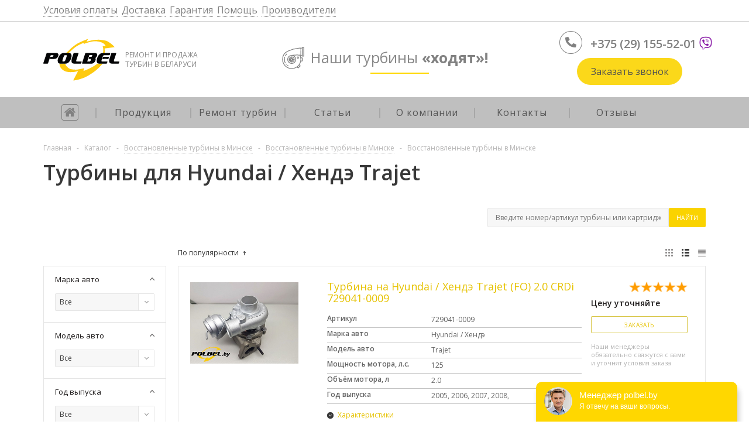

--- FILE ---
content_type: text/html; charset=UTF-8
request_url: https://polbel.by/catalog/catalog-turbiny/hyundai/trajet/
body_size: 40426
content:
<!DOCTYPE html>
<html xmlns="http://www.w3.org/1999/xhtml" >
<head>
	<title>Турбины для Hyundai / Хендэ  Trajet купить в Минске</title>
    <meta name="viewport" content="user-scalable=no, initial-scale=1.0, maximum-scale=1.0, width=device-width" />
    <meta name="HandheldFriendly" content="true" />
    <meta name="yes" content="yes" />
    <meta name="apple-mobile-web-app-status-bar-style" content="black" />
    <meta name="SKYPE_TOOLBAR" content="SKYPE_TOOLBAR_PARSER_COMPATIBLE" />
                    
		<meta http-equiv="Content-Type" content="text/html; charset=UTF-8" />
<meta name="description" content="Турбины для Hyundai / Хендэ  Trajet: гарантия 2 года без ограничения пробега, заводское качество турбин и бесплатная доставка по всей Беларуси" />
<style type="text/css">.bx-composite-btn {background: url(/bitrix/images/main/composite/sprite-1x.png) no-repeat right 0 #e94524;border-radius: 15px;color: #fff !important;display: inline-block;line-height: 30px;font-family: "Helvetica Neue", Helvetica, Arial, sans-serif !important;font-size: 12px !important;font-weight: bold !important;height: 31px !important;padding: 0 42px 0 17px !important;vertical-align: middle !important;text-decoration: none !important;}@media screen   and (min-device-width: 1200px)   and (max-device-width: 1600px)   and (-webkit-min-device-pixel-ratio: 2)  and (min-resolution: 192dpi) {.bx-composite-btn {background-image: url(/bitrix/images/main/composite/sprite-2x.png);background-size: 42px 124px;}}.bx-composite-btn-fixed {position: absolute;top: -45px;right: 15px;z-index: 10;}.bx-btn-white {background-position: right 0;color: #fff !important;}.bx-btn-black {background-position: right -31px;color: #000 !important;}.bx-btn-red {background-position: right -62px;color: #555 !important;}.bx-btn-grey {background-position: right -93px;color: #657b89 !important;}.bx-btn-border {border: 1px solid #d4d4d4;height: 29px !important;line-height: 29px !important;}.bx-composite-loading {display: block;width: 40px;height: 40px;background: url(/bitrix/images/main/composite/loading.gif);}</style>
<script data-skip-moving="true">(function(w, d) {var v = w.frameCacheVars = {"CACHE_MODE":"HTMLCACHE","banner":{"url":"https:\/\/www.1c-bitrix.ru\/composite\/","text":"Быстро с 1С-Битрикс","bgcolor":"#E94524","style":"white"},"storageBlocks":[],"dynamicBlocks":{"rT19Oh":"d41d8cd98f00","options-block":"d41d8cd98f00","viewtype-block":"07000c178131","sBq3II":"dbb58b364da3","NLJNn1":"360a044d9f13","e6fcnG":"495b4eae2a7f","rIpOz9":"d6eb7631c5e4","NMQc3w":"b15c67a83128","mKUqxK":"8b0626c0382c"},"AUTO_UPDATE":true,"AUTO_UPDATE_TTL":120,"version":2};var inv = false;if (v.AUTO_UPDATE === false){if (v.AUTO_UPDATE_TTL && v.AUTO_UPDATE_TTL > 0){var lm = Date.parse(d.lastModified);if (!isNaN(lm)){var td = new Date().getTime();if ((lm + v.AUTO_UPDATE_TTL * 1000) >= td){w.frameRequestStart = false;w.preventAutoUpdate = true;return;}inv = true;}}else{w.frameRequestStart = false;w.preventAutoUpdate = true;return;}}var r = w.XMLHttpRequest ? new XMLHttpRequest() : (w.ActiveXObject ? new w.ActiveXObject("Microsoft.XMLHTTP") : null);if (!r) { return; }w.frameRequestStart = true;var m = v.CACHE_MODE; var l = w.location; var x = new Date().getTime();var q = "?bxrand=" + x + (l.search.length > 0 ? "&" + l.search.substring(1) : "");var u = l.protocol + "//" + l.host + l.pathname + q;r.open("GET", u, true);r.setRequestHeader("BX-ACTION-TYPE", "get_dynamic");r.setRequestHeader("X-Bitrix-Composite", "get_dynamic");r.setRequestHeader("BX-CACHE-MODE", m);r.setRequestHeader("BX-CACHE-BLOCKS", v.dynamicBlocks ? JSON.stringify(v.dynamicBlocks) : "");if (inv){r.setRequestHeader("BX-INVALIDATE-CACHE", "Y");}try { r.setRequestHeader("BX-REF", d.referrer || "");} catch(e) {}if (m === "APPCACHE"){r.setRequestHeader("BX-APPCACHE-PARAMS", JSON.stringify(v.PARAMS));r.setRequestHeader("BX-APPCACHE-URL", v.PAGE_URL ? v.PAGE_URL : "");}r.onreadystatechange = function() {if (r.readyState != 4) { return; }var a = r.getResponseHeader("BX-RAND");var b = w.BX && w.BX.frameCache ? w.BX.frameCache : false;if (a != x || !((r.status >= 200 && r.status < 300) || r.status === 304 || r.status === 1223 || r.status === 0)){var f = {error:true, reason:a!=x?"bad_rand":"bad_status", url:u, xhr:r, status:r.status};if (w.BX && w.BX.ready && b){BX.ready(function() {setTimeout(function(){BX.onCustomEvent("onFrameDataRequestFail", [f]);}, 0);});}w.frameRequestFail = f;return;}if (b){b.onFrameDataReceived(r.responseText);if (!w.frameUpdateInvoked){b.update(false);}w.frameUpdateInvoked = true;}else{w.frameDataString = r.responseText;}};r.send();var p = w.performance;if (p && p.addEventListener && p.getEntries && p.setResourceTimingBufferSize){var e = 'resourcetimingbufferfull';var h = function() {if (w.BX && w.BX.frameCache && w.BX.frameCache.frameDataInserted){p.removeEventListener(e, h);}else {p.setResourceTimingBufferSize(p.getEntries().length + 50);}};p.addEventListener(e, h);}})(window, document);</script>


<link href="/bitrix/js/ui/design-tokens/dist/ui.design-tokens.css?172442624026358" type="text/css"  rel="stylesheet" />
<link href="/bitrix/js/ui/fonts/opensans/ui.font.opensans.css?16673167392555" type="text/css"  rel="stylesheet" />
<link href="/bitrix/js/main/popup/dist/main.popup.bundle.css?168778328629861" type="text/css"  rel="stylesheet" />
<link href="/bitrix/templates/aspro_mshop_copy/components/bitrix/catalog.smart.filter/main/style.css?15945829091133" type="text/css"  rel="stylesheet" />
<link href="/bitrix/templates/aspro_mshop_copy/components/bitrix/iblock.vote/element_rating/style.css?1594582909419" type="text/css"  rel="stylesheet" />
<link href="/bitrix/templates/aspro_mshop_copy/css/jquery.fancybox.css?15945829084353" type="text/css"  data-template-style="true"  rel="stylesheet" />
<link href="/bitrix/templates/aspro_mshop_copy/css/styles.css?1594582909130391" type="text/css"  data-template-style="true"  rel="stylesheet" />
<link href="/bitrix/templates/aspro_mshop_copy/css/animation/animation_ext.css?15945829084934" type="text/css"  data-template-style="true"  rel="stylesheet" />
<link href="/bitrix/templates/aspro_mshop_copy/ajax/ajax.css?1594582909326" type="text/css"  data-template-style="true"  rel="stylesheet" />
<link href="/bitrix/templates/aspro_mshop_copy/components/bitrix/menu/bottom_menu/style.css?1595460913581" type="text/css"  data-template-style="true"  rel="stylesheet" />
<link href="/bitrix/templates/aspro_mshop_copy/styles.css?16955886053612" type="text/css"  data-template-style="true"  rel="stylesheet" />
<link href="/bitrix/templates/aspro_mshop_copy/template_styles.css?1625774857321167" type="text/css"  data-template-style="true"  rel="stylesheet" />
<link href="/bitrix/templates/aspro_mshop_copy/css/custom.css?171692927322068" type="text/css"  data-template-style="true"  rel="stylesheet" />
<link href="/bitrix/templates/aspro_mshop_copy/themes/custom_s1/theme.css?161977311332622" type="text/css"  data-template-style="true"  rel="stylesheet" />
<link href="/bitrix/templates/aspro_mshop_copy/css/media.css?1707214055104457" type="text/css"  data-template-style="true"  rel="stylesheet" />
<script>if(!window.BX)window.BX={};if(!window.BX.message)window.BX.message=function(mess){if(typeof mess==='object'){for(let i in mess) {BX.message[i]=mess[i];} return true;}};</script>
<script>(window.BX||top.BX).message({"JS_CORE_LOADING":"Загрузка...","JS_CORE_NO_DATA":"- Нет данных -","JS_CORE_WINDOW_CLOSE":"Закрыть","JS_CORE_WINDOW_EXPAND":"Развернуть","JS_CORE_WINDOW_NARROW":"Свернуть в окно","JS_CORE_WINDOW_SAVE":"Сохранить","JS_CORE_WINDOW_CANCEL":"Отменить","JS_CORE_WINDOW_CONTINUE":"Продолжить","JS_CORE_H":"ч","JS_CORE_M":"м","JS_CORE_S":"с","JSADM_AI_HIDE_EXTRA":"Скрыть лишние","JSADM_AI_ALL_NOTIF":"Показать все","JSADM_AUTH_REQ":"Требуется авторизация!","JS_CORE_WINDOW_AUTH":"Войти","JS_CORE_IMAGE_FULL":"Полный размер"});</script>

<script src="/bitrix/js/main/core/core.js?1724426282498410"></script>

<script>BX.Runtime.registerExtension({"name":"main.core","namespace":"BX","loaded":true});</script>
<script>BX.setJSList(["\/bitrix\/js\/main\/core\/core_ajax.js","\/bitrix\/js\/main\/core\/core_promise.js","\/bitrix\/js\/main\/polyfill\/promise\/js\/promise.js","\/bitrix\/js\/main\/loadext\/loadext.js","\/bitrix\/js\/main\/loadext\/extension.js","\/bitrix\/js\/main\/polyfill\/promise\/js\/promise.js","\/bitrix\/js\/main\/polyfill\/find\/js\/find.js","\/bitrix\/js\/main\/polyfill\/includes\/js\/includes.js","\/bitrix\/js\/main\/polyfill\/matches\/js\/matches.js","\/bitrix\/js\/ui\/polyfill\/closest\/js\/closest.js","\/bitrix\/js\/main\/polyfill\/fill\/main.polyfill.fill.js","\/bitrix\/js\/main\/polyfill\/find\/js\/find.js","\/bitrix\/js\/main\/polyfill\/matches\/js\/matches.js","\/bitrix\/js\/main\/polyfill\/core\/dist\/polyfill.bundle.js","\/bitrix\/js\/main\/core\/core.js","\/bitrix\/js\/main\/polyfill\/intersectionobserver\/js\/intersectionobserver.js","\/bitrix\/js\/main\/lazyload\/dist\/lazyload.bundle.js","\/bitrix\/js\/main\/polyfill\/core\/dist\/polyfill.bundle.js","\/bitrix\/js\/main\/parambag\/dist\/parambag.bundle.js"]);
</script>
<script>BX.Runtime.registerExtension({"name":"ui.dexie","namespace":"BX.Dexie3","loaded":true});</script>
<script>BX.Runtime.registerExtension({"name":"ls","namespace":"window","loaded":true});</script>
<script>BX.Runtime.registerExtension({"name":"fx","namespace":"window","loaded":true});</script>
<script>BX.Runtime.registerExtension({"name":"fc","namespace":"window","loaded":true});</script>
<script>BX.Runtime.registerExtension({"name":"pull.protobuf","namespace":"BX","loaded":true});</script>
<script>BX.Runtime.registerExtension({"name":"rest.client","namespace":"window","loaded":true});</script>
<script>(window.BX||top.BX).message({"pull_server_enabled":"Y","pull_config_timestamp":1632424560,"pull_guest_mode":"N","pull_guest_user_id":0});(window.BX||top.BX).message({"PULL_OLD_REVISION":"Для продолжения корректной работы с сайтом необходимо перезагрузить страницу."});</script>
<script>BX.Runtime.registerExtension({"name":"pull.client","namespace":"BX","loaded":true});</script>
<script>BX.Runtime.registerExtension({"name":"pull","namespace":"window","loaded":true});</script>
<script>BX.Runtime.registerExtension({"name":"jquery","namespace":"window","loaded":true});</script>
<script type="extension/settings" data-extension="currency.currency-core">{"region":"by"}</script>
<script>BX.Runtime.registerExtension({"name":"currency.currency-core","namespace":"BX.Currency","loaded":true});</script>
<script>BX.Runtime.registerExtension({"name":"currency","namespace":"window","loaded":true});</script>
<script>BX.Runtime.registerExtension({"name":"ui.design-tokens","namespace":"window","loaded":true});</script>
<script>BX.Runtime.registerExtension({"name":"ui.fonts.opensans","namespace":"window","loaded":true});</script>
<script>BX.Runtime.registerExtension({"name":"main.popup","namespace":"BX.Main","loaded":true});</script>
<script>BX.Runtime.registerExtension({"name":"popup","namespace":"window","loaded":true});</script>
<script>(window.BX||top.BX).message({"LANGUAGE_ID":"ru","FORMAT_DATE":"DD.MM.YYYY","FORMAT_DATETIME":"DD.MM.YYYY HH:MI:SS","COOKIE_PREFIX":"BITRIX_SM","SERVER_TZ_OFFSET":"10800","UTF_MODE":"Y","SITE_ID":"s1","SITE_DIR":"\/"});</script>


<script src="/bitrix/js/ui/dexie/dist/dexie3.bundle.js?1702416933187520"></script>
<script src="/bitrix/js/main/core/core_ls.js?153743259910430"></script>
<script src="/bitrix/js/main/core/core_fx.js?153743259916888"></script>
<script src="/bitrix/js/main/core/core_frame_cache.js?172442608317037"></script>
<script src="/bitrix/js/pull/protobuf/protobuf.js?1606747210274055"></script>
<script src="/bitrix/js/pull/protobuf/model.js?160674721070928"></script>
<script src="/bitrix/js/rest/client/rest.client.js?160676189017414"></script>
<script src="/bitrix/js/pull/client/pull.client.js?172442617083600"></script>
<script src="/bitrix/js/main/jquery/jquery-1.12.4.min.js?166731670297163"></script>
<script src="/bitrix/js/main/ajax.js?153743259735509"></script>
<script src="/bitrix/js/currency/currency-core/dist/currency-core.bundle.js?17244261288800"></script>
<script src="/bitrix/js/currency/core_currency.js?17244261281181"></script>
<script src="/bitrix/js/main/popup/dist/main.popup.bundle.js?1724426083117034"></script>
<script type='text/javascript'>window['recaptchaFreeOptions']={'size':'normal','theme':'light','badge':'bottomright','version':'','action':'','lang':'ru','key':'6Lc-RzApAAAAANK3mmCxjfpQNHGutx644_aIjl9k'};</script>
<script type="text/javascript">/**
*   ReCaptcha 2.0 Google js
*	Shevtcoff S.V. 
*	date 25.08.19
*	time 12:10
*/
;
"use strict";

(function(window, document){
    
    var Recaptchafree = Recaptchafree || {};
    Recaptchafree.form_submit;
    var settigs = window['recaptchaFreeOptions'];
    Recaptchafree.loadApi = function(){
        var detectRecaptchaApi = document.getElementById("recaptchaApi");
        if(!detectRecaptchaApi){
            var script = document.createElement('script');
            script.async = true;
            script.id = "recaptchaApi";
            script.src = "//www.google.com/recaptcha/api.js?onload=RecaptchafreeLoaded&render=explicit&hl=" + settigs["lang"];
            script.onerror = function() {
              console.error("Failed to load \"www.google.com/recaptcha/api.js\"");
            };
            document.getElementsByTagName("head")[0].appendChild(script); 
        } 
        return true;
    };

    Recaptchafree.loaded = function(){
        Recaptchafree.renderById = Recaptchafree.renderByIdAfterLoad;
        Recaptchafree.renderAll();
        /* If invisible recaptcha on the page */
        if(settigs["size"] === "invisible") {
            document.addEventListener('submit',function(e){
                if(e.target && e.target.tagName === "FORM"){
                    var g_recaptcha = e.target.querySelector('div.g-recaptcha');
                    var widget_id = g_recaptcha.getAttribute("data-widget");
                    grecaptcha.execute(widget_id);
                    Recaptchafree.form_submit = e.target;
                    e.preventDefault();    
                } 
            }, false);
            /* hide grecaptcha-badge, if multi invisible recaptcha */
            var badges = document.querySelectorAll('.grecaptcha-badge'); 
            for (var i = 1; i < badges.length; i++) {
                badges[i].style.display="none";
            }
        }
        /* update after ajax jQuery */
        if (window.jQuery){
            jQuery(document).ajaxComplete(function() {
                Recaptchafree.reset();
            });
        }
        /* update after ajax BX  */
        if (typeof window.BX.addCustomEvent !== "undefined"){
            window.BX.addCustomEvent('onAjaxSuccess', function () {
                Recaptchafree.reset();   
            });
        }
    };

    Recaptchafree.renderAll = function() { 
        var elements = document.querySelectorAll('div.g-recaptcha');
        for (var i = 0; i < elements.length; i++) {
            if(!elements[i].hasAttribute("data-widget")) {
                Recaptchafree.renderById(elements[i].getAttribute("id"));
            } 
        }
    };

    Recaptchafree.renderByIdAfterLoad = function(id) { 
        var el = document.getElementById(id);
        var widget = grecaptcha.render(el, {
            'sitekey'   : el.hasAttribute("data-sitekey") ? el.getAttribute("data-sitekey") : settigs["key"],
            'theme'     : el.hasAttribute("data-theme") ? el.getAttribute("data-theme") : settigs["theme"],
            'size'      : el.hasAttribute("data-size") ? el.getAttribute("data-size") : settigs["size"],
            'callback'  : el.hasAttribute("data-callback") ? el.getAttribute("data-callback") : settigs["callback"],
            'badge'     : el.hasAttribute("data-badge") ? el.getAttribute("data-badge") : settigs["badge"]
        });
        el.setAttribute("data-widget", widget);
    };

    Recaptchafree.reset = function() { 
        Recaptchafree.renderAll(); 
        var elements = document.querySelectorAll('div.g-recaptcha[data-widget]');
        for (var i = 0; i < elements.length; i++) {
            var id = elements[i].getAttribute('data-widget');
            if(window.grecaptcha){
                grecaptcha.reset(id);
            }
        }
    };

    Recaptchafree.submitForm = function(token){
        if(Recaptchafree.form_submit !== undefined){
            var x = document.createElement("INPUT"); /* create token input  */
            x.setAttribute("type", "hidden");  
            x.name = "g-recaptcha-response";
            x.value = token;
            Recaptchafree.form_submit.appendChild(x);  /* append current form  */
            var elements = Recaptchafree.form_submit.elements;
            for (var i = 0; i < elements.length; i++) {
                if(elements[i].getAttribute("type") === "submit")  {
                    var submit_hidden = document.createElement("INPUT"); /* create submit input hidden  */
                    submit_hidden.setAttribute("type", "hidden");  
                    submit_hidden.name = elements[i].name;
                    submit_hidden.value = elements[i].value;
                    Recaptchafree.form_submit.appendChild(submit_hidden);  /* append current form  */
                }
            }
            document.createElement('form').submit.call(Recaptchafree.form_submit); /* submit form  */
        }       
    };

    Recaptchafree.throttle = function(func, wait, options) {
        var context, args, result;
        var timeout = null;
        var previous = 0;
        if (!options) options = {};
        var later = function() {
          previous = options.leading === false ? 0 : new Date().getTime();
          timeout = null;
          result = func.apply(context, args);
          if (!timeout) context = args = null;
        };
        return function() {
          var now = new Date().getTime();
          if (!previous && options.leading === false) previous = now;
          var remaining = wait - (now - previous);
          context = this;
          args = arguments;
          if (remaining <= 0 || remaining > wait) {
            if (timeout) {
              clearTimeout(timeout);
              timeout = null;
            }
            previous = now;
            result = func.apply(context, args);
            if (!timeout) context = args = null;
          } else if (!timeout && options.trailing !== false) {
            timeout = setTimeout(later, remaining);
          }
          return result;
        };
    };

    Recaptchafree.replaceCaptchaBx = function(){
        var images = document.body.querySelectorAll('form img');
        var src = '[data-uri]';
        Recaptchafree.renderAll();
        for (var i = 0; i < images.length; i++) {
            var img = images[i];
            if (/\/bitrix\/tools\/captcha\.php\?(captcha_code|captcha_sid)=[0-9a-z]+/i.test(img.src)) {
                img['src'] = src;
                img.removeAttribute("width");
                img.removeAttribute('height');
                img.style.display = 'none';
                if(!img.parentNode.querySelector(".g-recaptcha")){
                    var recaptchaId = 'd_recaptcha_' +Math.floor(Math.random()*16777215).toString(16);
                    var replacement = document.createElement('div');
                    replacement['id'] = recaptchaId;
                    replacement['className'] = 'g-recaptcha';
                    img.parentNode.appendChild(replacement);
                    Recaptchafree.renderById(recaptchaId);
                }    
            }
        }
        var inputs = document.querySelectorAll('form input[name="captcha_word"]');
        for (var i = 0; i < inputs.length; i++) {
            var inp = inputs[i];
            if (inp.style.display !== "none") {
                inp.style.display = "none";
            } 
            inp.value = "";
        }  
    };

    Recaptchafree.init = function(){
        Recaptchafree.renderById = Recaptchafree.loadApi;
        document.addEventListener("DOMContentLoaded", function () {
            Recaptchafree.renderAll();
            Recaptchafree.replaceCaptchaBx();
            var throttled = Recaptchafree.throttle(Recaptchafree.replaceCaptchaBx, 200);
            var MutationObserver = window.MutationObserver
                || window.WebKitMutationObserver
                || window.MozMutationObserver;

            if (!!MutationObserver) {
                var observer = new MutationObserver(function(mutations) {
                    mutations.forEach(function(mutation) {
                       if(mutation.type === 'childList' && mutation.addedNodes.length > 0 && mutation.addedNodes[0].tagName !== "IFRAME"){
                        throttled();  
                       }
                    });
                });
                observer.observe(document.body, {
                    attributes: false,
                    characterData: false,
                    childList: true,
                    subtree: true,
                    attributeOldValue: false,
                    characterDataOldValue: false
                });
            } else {
                document.addEventListener('DOMNodeInserted', function(mutation) {
                    throttled();
                });
            }
        });
    };
    
    Recaptchafree.init(); 
    window.Recaptchafree = Recaptchafree;
    window.RecaptchafreeLoaded = Recaptchafree.loaded;
    window.RecaptchafreeSubmitForm = Recaptchafree.submitForm;

})(window, document);</script>
<script>
					(function () {
						"use strict";

						var counter = function ()
						{
							var cookie = (function (name) {
								var parts = ("; " + document.cookie).split("; " + name + "=");
								if (parts.length == 2) {
									try {return JSON.parse(decodeURIComponent(parts.pop().split(";").shift()));}
									catch (e) {}
								}
							})("BITRIX_CONVERSION_CONTEXT_s1");

							if (cookie && cookie.EXPIRE >= BX.message("SERVER_TIME"))
								return;

							var request = new XMLHttpRequest();
							request.open("POST", "/bitrix/tools/conversion/ajax_counter.php", true);
							request.setRequestHeader("Content-type", "application/x-www-form-urlencoded");
							request.send(
								"SITE_ID="+encodeURIComponent("s1")+
								"&sessid="+encodeURIComponent(BX.bitrix_sessid())+
								"&HTTP_REFERER="+encodeURIComponent(document.referrer)
							);
						};

						if (window.frameRequestStart === true)
							BX.addCustomEvent("onFrameDataReceived", counter);
						else
							BX.ready(counter);
					})();
				</script>
<script>BX.message({'PHONE':'Телефон','SOCIAL':'Социальные сети','DESCRIPTION':'Описание магазина','ITEMS':'Товары','LOGO':'Логотип','REGISTER_INCLUDE_AREA':'Текст о регистрации','AUTH_INCLUDE_AREA':'Текст об авторизации','FRONT_IMG':'Изображение компании','EMPTY_CART':'пуста','CATALOG_VIEW_MORE':'... Показать все','CATALOG_VIEW_LESS':'... Свернуть','JS_REQUIRED':'Заполните это поле!','JS_FORMAT':'Неверный формат!','JS_FILE_EXT':'Недопустимое расширение файла!','JS_PASSWORD_COPY':'Пароли не совпадают!','JS_PASSWORD_LENGTH':'Минимум 6 символов!','JS_ERROR':'Неверно заполнено поле!','JS_FILE_SIZE':'Максимальный размер 5мб!','JS_FILE_BUTTON_NAME':'Выберите файл','JS_FILE_DEFAULT':'Файл не найден','JS_DATE':'Некорректная дата!','JS_REQUIRED_LICENSES':'Согласитесь с условиями!','LICENSE_PROP':'Согласие с условиями','FANCY_CLOSE':'Закрыть','FANCY_NEXT':'Следующий','FANCY_PREV':'Предыдущий','TOP_AUTH_REGISTER':'Регистрация','CALLBACK':'Заказать звонок','UNTIL_AKC':'До конца акции','TITLE_QUANTITY_BLOCK':'Остаток','TITLE_QUANTITY':'штук','COUNTDOWN_SEC':'сек.','COUNTDOWN_MIN':'мин.','COUNTDOWN_HOUR':'час.','COUNTDOWN_DAY0':'дней','COUNTDOWN_DAY1':'день','COUNTDOWN_DAY2':'дня','COUNTDOWN_WEAK0':'Недель','COUNTDOWN_WEAK1':'Неделя','COUNTDOWN_WEAK2':'Недели','COUNTDOWN_MONTH0':'Месяцев','COUNTDOWN_MONTH1':'Месяц','COUNTDOWN_MONTH2':'Месяца','COUNTDOWN_YEAR0':'Лет','COUNTDOWN_YEAR1':'Год','COUNTDOWN_YEAR2':'Года','CATALOG_PARTIAL_BASKET_PROPERTIES_ERROR':'Заполнены не все свойства у добавляемого товара','CATALOG_EMPTY_BASKET_PROPERTIES_ERROR':'Выберите свойства товара, добавляемые в корзину в параметрах компонента','CATALOG_ELEMENT_NOT_FOUND':'Элемент не найден','ERROR_ADD2BASKET':'Ошибка добавления товара в корзину','CATALOG_SUCCESSFUL_ADD_TO_BASKET':'Успешное добавление товара в корзину','ERROR_BASKET_TITLE':'Ошибка корзины','ERROR_BASKET_PROP_TITLE':'Выберите свойства, добавляемые в корзину','ERROR_BASKET_BUTTON':'Выбрать','BASKET_TOP':'Корзина в шапке','ERROR_ADD_DELAY_ITEM':'Ошибка отложенной корзины','VIEWED_TITLE':'Ранее вы смотрели','VIEWED_BEFORE':'Ранее вы смотрели','BEST_TITLE':'Лучшие предложения','FROM':'от','TITLE_BLOCK_VIEWED_NAME':'Ранее вы смотрели','BASKET_CHANGE_TITLE':'Ваш заказ','BASKET_CHANGE_LINK':'Изменить','FULL_ORDER':'Оформление обычного заказа','BASKET_PRINT_BUTTON':'Распечатать заказ','BASKET_CLEAR_ALL_BUTTON':'Очистить','BASKET_QUICK_ORDER_BUTTON':'Быстрый заказ','BASKET_CONTINUE_BUTTON':'Продолжить покупки','BASKET_ORDER_BUTTON':'Оформить заказ','FRONT_STORES':'Заголовок со списком элементов','TOTAL_SUMM_ITEM':'Общая стоимость ','ITEM_ECONOMY':'Экономия ','JS_FORMAT_ORDER':'имеет неверный формат','/home/host1909/public_html/bitrix/modules/main/lang/ru/classes/general/user.php':{'main_user_captcha_error':'Не пройдена проверка от автоматических сообщений','MAIN_FUNCTION_REGISTER_CAPTCHA':'Не пройдена проверка от автоматических сообщений'},'/home/host1909/public_html/bitrix/modules/form/lang/ru/include.php':{'FORM_WRONG_CAPTCHA':'Не пройдена проверка от автоматических сообщений'},'/home/host1909/public_html/bitrix/components/bitrix/iblock.element.add.form/lang/ru/component.php':{'IBLOCK_FORM_WRONG_CAPTCHA':'Не пройдена проверка от автоматических сообщений'},'':{'B_B_PC_CAPTCHA_ERROR':'Не пройдена проверка от автоматических сообщений'},'/home/host1909/public_html/bitrix/components/bitrix/catalog.product.subscribe/lang/ru/ajax.php':{'CPSA_INCCORECT_INPUT_CAPTHA':'Не пройдена проверка от автоматических сообщений'},'/home/host1909/public_html/bitrix/components/bitrix/forum.comments/lang/ru/class.php':{'POSTM_CAPTCHA':'Не пройдена проверка от автоматических сообщений'},'/home/host1909/public_html/bitrix/components/bitrix/forum.message.send/lang/ru/component.php':{'F_BAD_CAPTCHA':'Не пройдена проверка от автоматических сообщений'},'/home/host1909/public_html/bitrix/components/bitrix/main.feedback/lang/ru/component.php':{'MF_CAPTCHA_WRONG':'Не пройдена проверка от автоматических сообщений','MF_CAPTHCA_EMPTY':'Не пройдена проверка от автоматических сообщений'},'/home/host1909/public_html/bitrix/components/bitrix/main.register/lang/ru/component.php':{'REGISTER_WRONG_CAPTCHA':'Не пройдена проверка от автоматических сообщений'},'/home/host1909/public_html/bitrix/components/bitrix/sale.notice.product/lang/ru/component.php':{'NOTIFY_NO_CAPTHA':'Не пройдена проверка от автоматических сообщений'},'/home/host1909/public_html/bitrix/modules/vote/lang/ru/classes/general/vote.php':{'VOTE_BAD_CAPTCHA':'Не пройдена проверка от автоматических сообщений'},'/home/host1909/public_html/bitrix/components/bitrix/blog.post.comment.list/lang/ru/class.php':{'B_B_PC_CAPTCHA_ERROR':'Не пройдена проверка от автоматических сообщений'},'/home/host1909/public_html/bitrix/components/bitrix/blog.post.comment/lang/ru/class.php':{'B_B_PC_CAPTCHA_ERROR':'Не пройдена проверка от автоматических сообщений'}})</script>
<link rel="shortcut icon" href="/favicon.ico?1563191194" type="image/x-icon" />
<link rel="apple-touch-icon" sizes="57x57" href="/upload/aspro.mshop/e86/e86612cc26dd43f32eb81ddf4b0b0f85.png" />
<link rel="apple-touch-icon" sizes="72x72" href="/upload/aspro.mshop/c0a/c0a338f79411e40ef5944aad7aa74305.png" />
<meta property="ya:interaction" content="XML_FORM" />
<meta property="ya:interaction:url" content="https://polbel.by/catalog/catalog-turbiny/hyundai/trajet/?mode=xml" />
<meta property="og:title" content="Турбины для Hyundai / Хендэ  Trajet купить в Минске" />
<meta property="og:type" content="article" />
<meta property="og:image" content="https://polbel.by/upload/aspro.mshop/dff/dff4c56aa287da3d0393700cf9d43bbd.svg" />
<link rel="image_src" href="https://polbel.by/upload/aspro.mshop/dff/dff4c56aa287da3d0393700cf9d43bbd.svg"  />
<meta property="og:url" content="https://polbel.by/catalog/catalog-turbiny/hyundai/trajet/" />
<meta property="og:description" content="Турбины для Hyundai / Хендэ  Trajet: гарантия 2 года без ограничения пробега, заводское качество турбин и бесплатная доставка по всей Беларуси" />



<script src="/local/templates/main/js/jquery.js?158589419886927"></script>
<script src="/bitrix/templates/aspro_mshop_copy/js/lazysizes.min.js?16190321247889"></script>
<script src="/bitrix/templates/aspro_mshop_copy/js/jquery.actual.min.js?15945829091108"></script>
<script src="/bitrix/templates/aspro_mshop_copy/js/jqModal.js?16702419433201"></script>
<script src="/bitrix/templates/aspro_mshop_copy/js/jquery.fancybox.js?167024168645864"></script>
<script src="/bitrix/templates/aspro_mshop_copy/js/jquery.history.js?159458290921571"></script>
<script src="/bitrix/templates/aspro_mshop_copy/js/jquery.flexslider.js?159458290955515"></script>
<script src="/bitrix/templates/aspro_mshop_copy/js/jquery.validate.min.js?159458290922691"></script>
<script src="/bitrix/templates/aspro_mshop_copy/js/jquery.inputmask.bundle.min.js?159458290970933"></script>
<script src="/bitrix/templates/aspro_mshop_copy/js/jquery.easing.1.3.js?15945829098095"></script>
<script src="/bitrix/templates/aspro_mshop_copy/js/equalize.min.js?1594582909588"></script>
<script src="/bitrix/templates/aspro_mshop_copy/js/jquery.alphanumeric.js?15945829091972"></script>
<script src="/bitrix/templates/aspro_mshop_copy/js/jquery.cookie.js?15945829103066"></script>
<script src="/bitrix/templates/aspro_mshop_copy/js/jquery.plugin.min.js?15945829093181"></script>
<script src="/bitrix/templates/aspro_mshop_copy/js/jquery.countdown.min.js?159458290913980"></script>
<script src="/bitrix/templates/aspro_mshop_copy/js/jquery.countdown-ru.js?15945829091400"></script>
<script src="/bitrix/templates/aspro_mshop_copy/js/jquery.ikSelect.js?159458290931829"></script>
<script src="/bitrix/templates/aspro_mshop_copy/js/sly.js?159458290959910"></script>
<script src="/bitrix/templates/aspro_mshop_copy/js/equalize_ext.js?15945829092758"></script>
<script src="/bitrix/templates/aspro_mshop_copy/js/main.js?1670947474117346"></script>
<script src="/bitrix/components/bitrix/search.title/script.js?16067465019847"></script>
<script src="/bitrix/templates/aspro_mshop_copy/js/custom.js?1619032567182"></script>
<script src="/bitrix/templates/aspro_mshop_copy/components/bitrix/catalog.smart.filter/main/script.js?161209034326786"></script>
<script src="/bitrix/templates/aspro_mshop_copy/components/bitrix/catalog.section/catalog_list/script.js?159458290959959"></script>
<script>var _ba = _ba || []; _ba.push(["aid", "cdff480b320fc03b1ab220389415cd79"]); _ba.push(["host", "polbel.by"]); (function() {var ba = document.createElement("script"); ba.type = "text/javascript"; ba.async = true;ba.src = (document.location.protocol == "https:" ? "https://" : "http://") + "bitrix.info/ba.js";var s = document.getElementsByTagName("script")[0];s.parentNode.insertBefore(ba, s);})();</script>



        	<!--[if gte IE 9]>
	<style type="text/css">.basket_button, .button30, .icon {
		filter: none;
	}</style><![endif]-->
	<!--	<link href='-->
    <!--://fonts.googleapis.com/css?family=Ubuntu:400,500,700,400italic&subset=latin,cyrillic' rel='stylesheet' type='text/css'>-->
	<link href="//fonts.googleapis.com/css2?family=Open+Sans:wght@300;400;600;700;800&display=swap"
		  rel="stylesheet" as="font">
	<link href="/bitrix/templates/aspro_mshop/css/product_styles.css" type="text/css" rel="stylesheet"/>
	<base href="https://polbel.by/">

    <!-- Google Tag Manager -->
<script>(function(w,d,s,l,i){w[l]=w[l]||[];w[l].push({'gtm.start':
			new Date().getTime(),event:'gtm.js'});var f=d.getElementsByTagName(s)[0],
		j=d.createElement(s),dl=l!='dataLayer'?'&l='+l:'';j.async=true;j.src=
		'https://www.googletagmanager.com/gtm.js?id='+i+dl;f.parentNode.insertBefore(j,f);
	})(window,document,'script','dataLayer','GTM-W4DTDH');</script>
<!-- End Google Tag Manager -->
    <link rel="canonical" href="https://polbel.by/catalog/catalog-turbiny/hyundai/trajet/" /></head>
<body id="main" class="tretsss">

<!-- Google Tag Manager (noscript) -->
<noscript><iframe src="https://www.googletagmanager.com/ns.html?id=GTM-W4DTDH"
				  height="0" width="0" style="display:none;visibility:hidden"></iframe></noscript>
<!-- End Google Tag Manager (noscript) -->

<div id="panel"></div>
<div id="bxdynamic_rT19Oh_start" style="display:none"></div><div id="bxdynamic_rT19Oh_end" style="display:none"></div>		<script type="text/javascript">
		var arMShopOptions = {};

		BX.message({'MIN_ORDER_PRICE_TEXT':'<b>Минимальная сумма заказа #PRICE#<\/b><br/>\nПожалуйста, добавьте еще товаров в корзину '});
		</script>
		<div id="bxdynamic_options-block_start" style="display:none"></div><div id="bxdynamic_options-block_end" style="display:none"></div>
		<script type="text/javascript">
		var arMShopOptions = ({
			"SITE_ID" : "s1",
			"SITE_DIR" : "/",
			"FORM" : ({
				"ASK_FORM_ID" : "ASK",
				"SERVICES_FORM_ID" : "SERVICES",
				"FEEDBACK_FORM_ID" : "FEEDBACK",
				"CALLBACK_FORM_ID" : "CALLBACK",
                "CALLBACK_FORM_ID_D" : "CALLBACK_H9FYa",
				"RESUME_FORM_ID" : "RESUME",
				"TOORDER_FORM_ID" : "TOORDER"
			}),
			"PAGES" : ({
				"FRONT_PAGE" : "",
				"BASKET_PAGE" : "",
				"ORDER_PAGE" : "",
				"PERSONAL_PAGE" : "",
				"CATALOG_PAGE" : "1"
			}),
			"PRICES" : ({
				"MIN_PRICE" : "",
			}),
			"THEME" : ({
				"THEME_SWITCHER" : "n",
				"COLOR_THEME" : "custom",
				"CUSTOM_COLOR_THEME" : "ffd700",
				"LOGO_IMAGE" : "/upload/aspro.mshop/dff/dff4c56aa287da3d0393700cf9d43bbd.svg",
				"FAVICON_IMAGE" : "/favicon.ico?1563191194",
				"APPLE_TOUCH_ICON_57_IMAGE" : "/upload/aspro.mshop/e86/e86612cc26dd43f32eb81ddf4b0b0f85.png",
				"APPLE_TOUCH_ICON_72_IMAGE" : "/upload/aspro.mshop/c0a/c0a338f79411e40ef5944aad7aa74305.png",
				"BANNER_WIDTH" : "auto",
				"BANNER_ANIMATIONTYPE" : "FADE",
				"BANNER_SLIDESSHOWSPEED" : "5000",
				"BANNER_ANIMATIONSPEED" : "5000",
				"HEAD" : ({
					"VALUE" : "type_4",
					"MENU" : "type_2",
					"MENU_COLOR" : "dark",
					"HEAD_COLOR" : "white",
				}),
				"BASKET" : "normal",
				"STORES" : "light",
				"STORES_SOURCE" : "iblock",
				"TYPE_SKU" : "type_1",
				"TYPE_VIEW_FILTER" : "vertical",
				"SHOW_BASKET_ONADDTOCART" : "Y",
				"SHOW_ONECLICKBUY_ON_BASKET_PAGE" : "Y",
				"SHOW_BASKET_PRINT" : "N",
				"PHONE_MASK" : "",
				"VALIDATE_PHONE_MASK" : "",
				"SCROLLTOTOP_TYPE" : "ROUND_COLOR",
				"SCROLLTOTOP_POSITION" : "PADDING",
				"SHOW_LICENCE" : "N",
				"LICENCE_CHECKED" : "Y",
				"SHOW_TOTAL_SUMM" : "N",
				"CHANGE_TITLE_ITEM" : "N",
			}),
			"COUNTERS":({
				"USE_YA_COUNTER" : "N",
				"YANDEX_COUNTER" : "0",
				"YA_COUNTER_ID" : "",
				"YANDEX_ECOMERCE" : "N",
				"USE_FORMS_GOALS" : "COMMON",
				"USE_BASKET_GOALS" : "Y",
				"USE_1CLICK_GOALS" : "Y",
				"USE_FASTORDER_GOALS" : "Y",
				"USE_FULLORDER_GOALS" : "Y",
				"USE_DEBUG_GOALS" : "N",
				"GOOGLE_COUNTER" : "0",
				"GOOGLE_ECOMERCE" : "N",
				"TYPE":{
					"ONE_CLICK":"Покупка в 1 клик",
					"QUICK_ORDER":"Быстрый заказ",
				},
				"GOOGLE_EVENTS":{
					"ADD2BASKET": "addToCart",
					"REMOVE_BASKET": "removeFromCart",
					"CHECKOUT_ORDER": "checkout",
					"PURCHASE": "gtm.dom",
				}
				/*
				"GOALS" : {
					"TO_BASKET": "TO_BASKET",
					"ORDER_START": "ORDER_START",
					"ORDER_SUCCESS": "ORDER_SUCCESS",
					"QUICK_ORDER_SUCCESS": "QUICK_ORDER_SUCCESS",
					"ONE_CLICK_BUY_SUCCESS": "ONE_CLICK_BUY_SUCCESS",
				}
				*/
			}),
			"JS_ITEM_CLICK":({
				"precision" : 6,
				"precisionFactor" : Math.pow(10,6)
			})
		});

		$(document).ready(function(){
			$.extend( $.validator.messages, {
				required: BX.message('JS_REQUIRED'),
				email: BX.message('JS_FORMAT'),
				equalTo: BX.message('JS_PASSWORD_COPY'),
				minlength: BX.message('JS_PASSWORD_LENGTH'),
				remote: BX.message('JS_ERROR')
			});

			$.validator.addMethod(
				'regexp', function( value, element, regexp ){
					var re = new RegExp( regexp );
					return this.optional( element ) || re.test( value );
				},
				BX.message('JS_FORMAT')
			);

			$.validator.addMethod(
				'filesize', function( value, element, param ){
					return this.optional( element ) || ( element.files[0].size <= param )
				},
				BX.message('JS_FILE_SIZE')
			);

			$.validator.addMethod(
				'date', function( value, element, param ) {
					var status = false;
					if(!value || value.length <= 0){
						status = false;
					}
					else{
						// html5 date allways yyyy-mm-dd
						var re = new RegExp('^([0-9]{4})(.)([0-9]{2})(.)([0-9]{2})$');
						var matches = re.exec(value);
						if(matches){
							var composedDate = new Date(matches[1], (matches[3] - 1), matches[5]);
							status = ((composedDate.getMonth() == (matches[3] - 1)) && (composedDate.getDate() == matches[5]) && (composedDate.getFullYear() == matches[1]));
						}
						else{
							// firefox
							var re = new RegExp('^([0-9]{2})(.)([0-9]{2})(.)([0-9]{4})$');
							var matches = re.exec(value);
							if(matches){
								var composedDate = new Date(matches[5], (matches[3] - 1), matches[1]);
								status = ((composedDate.getMonth() == (matches[3] - 1)) && (composedDate.getDate() == matches[1]) && (composedDate.getFullYear() == matches[5]));
							}
						}
					}
					return status;
				}, BX.message('JS_DATE')
			);

			$.validator.addMethod(
				'extension', function(value, element, param){
					param = typeof param === 'string' ? param.replace(/,/g, '|') : 'png|jpe?g|gif';
					return this.optional(element) || value.match(new RegExp('.(' + param + ')$', 'i'));
				}, BX.message('JS_FILE_EXT')
			);

			$.validator.addMethod(
				'captcha', function( value, element, params ){
					return $.validator.methods.remote.call(this, value, element,{
						url: arMShopOptions['SITE_DIR'] + 'ajax/check-captcha.php',
						type: 'post',
						data:{
							captcha_word: value,
							captcha_sid: function(){
								return $(element).closest('form').find('input[name="captcha_sid"]').val();
							}
						}
					});
				},
				BX.message('JS_ERROR')
			);

			$.validator.addClassRules({
				'phone':{
					regexp: arMShopOptions['THEME']['VALIDATE_PHONE_MASK']
				},
				'confirm_password':{
					equalTo: 'input[name="REGISTER\[PASSWORD\]"]',
					minlength: 6
				},
				'password':{
					minlength: 6
				},
				'inputfile':{
					extension: arMShopOptions['THEME']['VALIDATE_FILE_EXT'],
					filesize: 5000000
				},
				'captcha':{
					captcha: ''
				}
			});

			if(arMShopOptions['THEME']['PHONE_MASK']){
				$('input.phone').inputmask('mask', {'mask': arMShopOptions['THEME']['PHONE_MASK']});
			}

			jqmEd('feedback', arMShopOptions['FORM']['FEEDBACK_FORM_ID']);
			jqmEd('ask', arMShopOptions['FORM']['ASK_FORM_ID'], '.ask_btn');
			jqmEd('services', arMShopOptions['FORM']['SERVICES_FORM_ID'], '.services_btn','','.services_btn');
			if($('.resume_send').length){
				$('.resume_send').live('click', function(e){
					$("body").append("<span class='resume_send_wr' style='display:none;'></span>");
					jqmEd('resume', arMShopOptions['FORM']['RESUME_FORM_ID'], '.resume_send_wr','', this);
					$("body .resume_send_wr").click();
					$("body .resume_send_wr").remove();
				})
			}
			jqmEd('callback', arMShopOptions['FORM']['CALLBACK_FORM_ID'], '.callback_btn');
            jqmEd('CALLBACK_H9FYa', arMShopOptions['FORM']['CALLBACK_FORM_ID_D'], '.callback_btn_d');
		});
		</script>

															<script type="text/javascript">
				function jsPriceFormat(_number){
					BX.Currency.setCurrencyFormat('RUB', {'CURRENCY':'RUB','LID':'ru','FORMAT_STRING':'# руб.','FULL_NAME':'Рубль','DEC_POINT':'.','THOUSANDS_SEP':' ','DECIMALS':'2','THOUSANDS_VARIANT':'S','HIDE_ZERO':'Y','CREATED_BY':'','DATE_CREATE':'2018-06-25 14:13:37','MODIFIED_BY':'1','TIMESTAMP_X':'2018-06-26 14:29:26','TEMPLATE':{'SINGLE':'# руб.','PARTS':['#',' руб.'],'VALUE_INDEX':'0'}});
					return BX.Currency.currencyFormat(_number, 'RUB', true);
				}
				</script>
					
				<div class="wrapper has_menu h_color_white m_color_dark  basket_normal head_type_4 banner_auto">
	<div class="header_wrap ">
		<div class="top-h-row" style="display:none;">
			<div class="wrapper_inner">
				<div class="content_menu">
                    				</div>
				<div class="phones">
							<span class="phone_wrap">
								<span class="icons"></span>
								<span class="phone_text">
									<a rel="nofollow" href="tel: +375 (29) 1-555-201">+375 (29) 155-52-01</a><br>								</span>
							</span>
					<span class="order_wrap_btn">
								<span class="callback_btn">Заказать звонок</span>
							</span>
				</div>
				<!--<div class="h-user-block" id="personal_block">
							<div class="form_mobile_block"><div class="search_middle_block">	<div id="title-search3" class="stitle_form">
		<form action="/catalog/">
			<div class="form-control1 bg">
				<input id="title-search-input3" type="text" name="q" value="" size="40" class="text small_block" maxlength="50" autocomplete="off" placeholder="Поиск по сайту" /><input name="s" type="submit" value="Поиск" class="button icon" />
			</div>
		</form>
	</div>
<script type="text/javascript">
var jsControl = new JCTitleSearch({
	//'WAIT_IMAGE': '/bitrix/themes/.default/images/wait.gif',
	'AJAX_PAGE' : '/catalog/catalog-turbiny/hyundai/trajet/',
	'CONTAINER_ID': 'title-search3',
	'INPUT_ID': 'title-search-input3',
	'MIN_QUERY_LEN': 2
});
$("#title-search-input3").focus(function() { $(this).parents("form").find("button[type='submit']").addClass("hover"); });
$("#title-search-input3").blur(function() { $(this).parents("form").find("button[type='submit']").removeClass("hover"); });
</script>
</div></div>
													</div>-->

				<div class="clearfix"></div>
			</div>
		</div>
		<header id="header">
			<div class="header__top-menu vkr_header_top-menu">
				<nav class="header__top-menu-nav">
					<ul class="header__top-menu-list">
                        <li class="header__top-menu-item"> <a class="header__top-menu-link" href="/help/payment/">Условия оплаты</a> </li>
<li class="header__top-menu-item"> <a class="header__top-menu-link" href="/help/delivery/">Доставка</a> </li>
<li class="header__top-menu-item"> <a href="/help/warranty/">Гарантия</a></li>
<li class="header__top-menu-item"><a class="header__top-menu-link" href="/help/">Помощь</a></li>
<li class="header__top-menu-item"><a href="/brands/">Производители</a></li>					</ul>
				</nav>
			</div>
			<div class="wrapper_inner">
				<table class="middle-h-row" cellspacing="0" cellpadding="0" border="0" width="100%">
					<tr class='header-table-row'>
						<td class="logo_wrapp vkr_logo-wrapp">
							<div class="logo">
                                		<a href="/"><img src="/upload/aspro.mshop/dff/dff4c56aa287da3d0393700cf9d43bbd.svg" alt="polbel.by" title="polbel.by" /></a>
		<a href="/" class="print_img"><img src="/upload/aspro.mshop/dff/dff4c56aa287da3d0393700cf9d43bbd.svg" alt="polbel.by" title="polbel.by" /></a>
									</div>
							<div class="vkr_logo-title">
								ремонт и продажа <br> турбин в беларуси
							</div>
						</td>
						<td class="center_block vkr_center-block">
							<div class="main-nav">
                                	<ul class="menu adaptive">
		<li class="menu_opener"><a>Меню</a><i class="icon"></i></li>
	</ul>
	<ul class="menu full">
							<li class="menu_item_l1 ">
				<a href="/">
					<span>Главная</span>
				</a>
											</li>
					<li class="menu_item_l1  catalog">
				<a href="/catalog/">
					<span>Продукция</span>
				</a>
									<div class="child submenu line">
						<div class="child_wrapp">
															<a class=" current" href="/catalog/catalog-turbiny/">Турбины</a>
															<a class="" href="/catalog/zapchasti-k-turbinam/">Картриджи</a>
															<a class="" href="/catalog/bloki_upravleniya_i_datchiki/">Блоки управления и датчики</a>
															<a class="" href="/catalog/prokladki/">Прокладки</a>
															<a class="" href="/catalog/aktuatory/">Актуаторы</a>
															<a class="" href="/catalog/kollektory/">Коллекторы</a>
													</div>
					</div>
													<div class="child cat_menu">
	<div class="child_wrapp">
												<ul >
				<li class="menu_title"><a href="/catalog/catalog-turbiny/">Турбины по марке авто</a></li>
																				<li  class="menu_item"><a href="/catalog/catalog-turbiny/alfa-romeo/" >Alfa-Romeo / Альфа-Ромео</a></li>
																	<li  class="menu_item"><a href="/catalog/catalog-turbiny/audi/" >Audi / Ауди</a></li>
																	<li  class="menu_item"><a href="/catalog/catalog-turbiny/bmw/" >BMW / БМВ</a></li>
																	<li  class="menu_item"><a href="/catalog/catalog-turbiny/chevrolet/" >Chevrolet / Шевроле</a></li>
																	<li  class="menu_item"><a href="/catalog/catalog-turbiny/chrysler/" >Chrysler / Крайслер</a></li>
																	<li  class="d menu_item" style="display: none;"><a href="/catalog/catalog-turbiny/citroen/" >Citroen / Ситроен</a></li>
																	<li  class="d menu_item" style="display: none;"><a href="/catalog/catalog-turbiny/dacia_dachiya_/" >Dacia / Дачия </a></li>
																	<li  class="d menu_item" style="display: none;"><a href="/catalog/catalog-turbiny/ds/" >DS / ДС</a></li>
																	<li  class="d menu_item" style="display: none;"><a href="/catalog/catalog-turbiny/fiat/" >Fiat / Фиат</a></li>
																	<li  class="d menu_item" style="display: none;"><a href="/catalog/catalog-turbiny/ford_ford/" >Ford / Форд</a></li>
																	<li  class="d menu_item" style="display: none;"><a href="/catalog/catalog-turbiny/honda/" >Honda / Хонда</a></li>
																	<li  class="d menu_item" style="display: none;"><a href="/catalog/catalog-turbiny/hyundai/" >Hyundai / Хендэ </a></li>
																	<li  class="d menu_item" style="display: none;"><a href="/catalog/catalog-turbiny/iveco/" >Iveco / Ивеко</a></li>
																	<li  class="d menu_item" style="display: none;"><a href="/catalog/catalog-turbiny/jeep/" >Jeep / Джип</a></li>
																	<li  class="d menu_item" style="display: none;"><a href="/catalog/catalog-turbiny/kia/" >Kia / Киа</a></li>
																	<li  class="d menu_item" style="display: none;"><a href="/catalog/catalog-turbiny/lancia/" >Lancia / Лянча</a></li>
																	<li  class="d menu_item" style="display: none;"><a href="/catalog/catalog-turbiny/land-rover/" >Land-Rover / Ленд-Ровер</a></li>
																	<li  class="d menu_item" style="display: none;"><a href="/catalog/catalog-turbiny/lexus/" >Lexus / Лексус</a></li>
																	<li  class="d menu_item" style="display: none;"><a href="/catalog/catalog-turbiny/mazda/" >Mazda / Мазда</a></li>
																	<li  class="d menu_item" style="display: none;"><a href="/catalog/catalog-turbiny/mercedes/" >Mercedes / Мерседес</a></li>
																	<li  class="d menu_item" style="display: none;"><a href="/catalog/catalog-turbiny/mini/" >Mini / Мини</a></li>
																	<li  class="d menu_item" style="display: none;"><a href="/catalog/catalog-turbiny/mitsubishi/" >Mitsubishi / Митсубиси</a></li>
																	<li  class="d menu_item" style="display: none;"><a href="/catalog/catalog-turbiny/nissan/" >Nissan / Ниссан</a></li>
																	<li  class="d menu_item" style="display: none;"><a href="/catalog/catalog-turbiny/opel/" >Opel / Опель</a></li>
																	<li  class="d menu_item" style="display: none;"><a href="/catalog/catalog-turbiny/peugeot/" >Peugeot / Пежо</a></li>
																	<li  class="d menu_item" style="display: none;"><a href="/catalog/catalog-turbiny/porsche/" >Porsche / Порше</a></li>
																	<li  class="d menu_item" style="display: none;"><a href="/catalog/catalog-turbiny/renault/" >Renault / Рено</a></li>
																	<li  class="d menu_item" style="display: none;"><a href="/catalog/catalog-turbiny/rover/" >Rover / Ровер</a></li>
																	<li  class="d menu_item" style="display: none;"><a href="/catalog/catalog-turbiny/saab/" >Saab / Сааб</a></li>
																	<li  class="d menu_item" style="display: none;"><a href="/catalog/catalog-turbiny/seat/" >Seat / Сеат</a></li>
																	<li  class="d menu_item" style="display: none;"><a href="/catalog/catalog-turbiny/skoda/" >Skoda / Шкода</a></li>
																	<li  class="d menu_item" style="display: none;"><a href="/catalog/catalog-turbiny/suzuki/" >Suzuki / Сузуки</a></li>
																	<li  class="d menu_item" style="display: none;"><a href="/catalog/catalog-turbiny/toyota/" >Toyota / Тойота</a></li>
																	<li  class="d menu_item" style="display: none;"><a href="/catalog/catalog-turbiny/volkswagen/" >Volkswagen / Фольксваген</a></li>
																	<li  class="d menu_item" style="display: none;"><a href="/catalog/catalog-turbiny/volvo/" >Volvo / Вольво</a></li>
																						<!--noindex-->
						<li class="see_more">
							<a rel="nofollow" href="javascript:;">... Показать все</a>
						</li>
						<!--/noindex-->
												</ul>
								<ul >
				<li class="menu_title"><a href="/catalog/zapchasti-k-turbinam/">Картриджи для турбин Полбел</a></li>
																				<li  class="menu_item"><a href="/catalog/zapchasti-k-turbinam/alfa_romeo_alfa_romeo/" >Alfa-Romeo / Альфa-Ромео</a></li>
																	<li  class="menu_item"><a href="/catalog/zapchasti-k-turbinam/audi_audi/" >Audi / Ауди</a></li>
																	<li  class="menu_item"><a href="/catalog/zapchasti-k-turbinam/bmw_bmv/" >BMW / БМВ</a></li>
																	<li  class="menu_item"><a href="/catalog/zapchasti-k-turbinam/chevrolet_shevrole/" >Chevrolet / Шевроле</a></li>
																	<li  class="menu_item"><a href="/catalog/zapchasti-k-turbinam/chrysler_kraysler/" >Chrysler / Крайслер</a></li>
																	<li  class="d menu_item" style="display: none;"><a href="/catalog/zapchasti-k-turbinam/citroen_sitroen/" >Citroen / Ситроен</a></li>
																	<li  class="d menu_item" style="display: none;"><a href="/catalog/zapchasti-k-turbinam/dacia_dachiya_/" >Dacia / Дачия </a></li>
																	<li  class="d menu_item" style="display: none;"><a href="/catalog/zapchasti-k-turbinam/dodge_dodzh/" >Dodge / Додж</a></li>
																	<li  class="d menu_item" style="display: none;"><a href="/catalog/zapchasti-k-turbinam/ds_ds/" >DS / ДС</a></li>
																	<li  class="d menu_item" style="display: none;"><a href="/catalog/zapchasti-k-turbinam/fiat_fiatt/" >Fiat/Фиат</a></li>
																	<li  class="d menu_item" style="display: none;"><a href="/catalog/zapchasti-k-turbinam/ford_ford/" >Ford / Форд</a></li>
																	<li  class="d menu_item" style="display: none;"><a href="/catalog/zapchasti-k-turbinam/gmc_dzhi_em_si/" >GMC / Джи Эм Си</a></li>
																	<li  class="d menu_item" style="display: none;"><a href="/catalog/zapchasti-k-turbinam/honda_khonda/" >Honda / Хонда</a></li>
																	<li  class="d menu_item" style="display: none;"><a href="/catalog/zapchasti-k-turbinam/hyundai_khenday/" >Hyundai / Хендэ </a></li>
																	<li  class="d menu_item" style="display: none;"><a href="/catalog/zapchasti-k-turbinam/iveco_iveko/" >Iveco / Ивеко</a></li>
																	<li  class="d menu_item" style="display: none;"><a href="/catalog/zapchasti-k-turbinam/jaguar_yaguar/" >Jaguar / Ягуар</a></li>
																	<li  class="d menu_item" style="display: none;"><a href="/catalog/zapchasti-k-turbinam/jeep/" >Jeep / Джип</a></li>
																	<li  class="d menu_item" style="display: none;"><a href="/catalog/zapchasti-k-turbinam/kia_kia/" >Kia / Киа</a></li>
																	<li  class="d menu_item" style="display: none;"><a href="/catalog/zapchasti-k-turbinam/lancia_lyancha/" >Lancia / Лянча</a></li>
																	<li  class="d menu_item" style="display: none;"><a href="/catalog/zapchasti-k-turbinam/land_rover_lend_rover/" >Land-Rover / Ленд-Ровер</a></li>
																	<li  class="d menu_item" style="display: none;"><a href="/catalog/zapchasti-k-turbinam/man_man/" >MAN / МАН</a></li>
																	<li  class="d menu_item" style="display: none;"><a href="/catalog/zapchasti-k-turbinam/mazda_mazda/" >Mazda / Мазда</a></li>
																	<li  class="d menu_item" style="display: none;"><a href="/catalog/zapchasti-k-turbinam/mercedes_mersedes/" >Mercedes / Мерседес</a></li>
																	<li  class="d menu_item" style="display: none;"><a href="/catalog/zapchasti-k-turbinam/mini_mini/" >Mini / Мини</a></li>
																	<li  class="d menu_item" style="display: none;"><a href="/catalog/zapchasti-k-turbinam/mitsubishi_mitsubisi/" >Mitsubishi / Митсубиси</a></li>
																	<li  class="d menu_item" style="display: none;"><a href="/catalog/zapchasti-k-turbinam/nissan_nissan/" >Nissan / Ниссан</a></li>
																	<li  class="d menu_item" style="display: none;"><a href="/catalog/zapchasti-k-turbinam/opel_opel/" >Opel / Опель</a></li>
																	<li  class="d menu_item" style="display: none;"><a href="/catalog/zapchasti-k-turbinam/peugeot_pezho/" >Peugeot / Пежо</a></li>
																	<li  class="d menu_item" style="display: none;"><a href="/catalog/zapchasti-k-turbinam/renault_reno/" >Renault / Рено</a></li>
																	<li  class="d menu_item" style="display: none;"><a href="/catalog/zapchasti-k-turbinam/rover_rover/" >Rover / Ровер</a></li>
																	<li  class="d menu_item" style="display: none;"><a href="/catalog/zapchasti-k-turbinam/saab_saab/" >Saab / Сааб</a></li>
																	<li  class="d menu_item" style="display: none;"><a href="/catalog/zapchasti-k-turbinam/seat_seat_/" >Seat / Сеат </a></li>
																	<li  class="d menu_item" style="display: none;"><a href="/catalog/zapchasti-k-turbinam/skoda_shkoda/" >Skoda / Шкода</a></li>
																	<li  class="d menu_item" style="display: none;"><a href="/catalog/zapchasti-k-turbinam/ssang_yong/" >Ssang-Yong / Ссанг-Енг</a></li>
																	<li  class="d menu_item" style="display: none;"><a href="/catalog/zapchasti-k-turbinam/suzuki_suzuki/" >Suzuki / Сузуки</a></li>
																	<li  class="d menu_item" style="display: none;"><a href="/catalog/zapchasti-k-turbinam/toyota_toyota/" >Toyota / Тойота</a></li>
																	<li  class="d menu_item" style="display: none;"><a href="/catalog/zapchasti-k-turbinam/volkswagen_folksvagen/" >Volkswagen / Фольксваген</a></li>
																	<li  class="d menu_item" style="display: none;"><a href="/catalog/zapchasti-k-turbinam/volvo_volvo/" >Volvo / Вольво</a></li>
																						<!--noindex-->
						<li class="see_more">
							<a rel="nofollow" href="javascript:;">... Показать все</a>
						</li>
						<!--/noindex-->
												</ul>
								<ul class="last">
				<li class="menu_title"><a href="/catalog/bloki_upravleniya_i_datchiki/">Блоки управления и датчики</a></li>
																				<li  class="menu_item"><a href="/catalog/bloki_upravleniya_i_datchiki/volvo/" >Volvo</a></li>
																							</ul>
								<ul >
				<li class="menu_title"><a href="/catalog/prokladki/">Прокладки</a></li>
																				<li  class="menu_item"><a href="/catalog/prokladki/audi_audi/" >Audi / Ауди</a></li>
																	<li  class="menu_item"><a href="/catalog/prokladki/volkswagen/" >Volkswagen / Фольксваген</a></li>
																							</ul>
								<ul >
				<li class="menu_title"><a href="/catalog/aktuatory/">Актуаторы</a></li>
							</ul>
								<ul class="last">
				<li class="menu_title"><a href="/catalog/kollektory/">Коллекторы</a></li>
							</ul>
			</div>
</div>
							</li>
					<li class="menu_item_l1 ">
				<a href="/remont-turbin/">
					<span>Ремонт турбин</span>
				</a>
											</li>
					<li class="menu_item_l1 ">
				<a href="/o-kompanii/">
					<span>О компании</span>
				</a>
											</li>
					<li class="menu_item_l1 ">
				<a href="/contacts/">
					<span>Контакты</span>
				</a>
											</li>
					<li class="menu_item_l1 ">
				<a href="/o-kompanii/feedback/">
					<span>Отзывы</span>
				</a>
											</li>
				<li class="stretch"></li>
		<li class="search_row">
			<form action="/catalog/" class="search1">
	<input id="title-search-input4" class="search_field1" type="text" name="q" placeholder="Поиск по сайту" autocomplete="off" />
	<button id="search-submit-button" type="submit" class="submit"><i></i></button>
			<div id="title-search4"></div>
		<script type="text/javascript">
var jsControl = new JCTitleSearch({
	//'WAIT_IMAGE': '/bitrix/themes/.default/images/wait.gif',
	'AJAX_PAGE' : '/catalog/catalog-turbiny/hyundai/trajet/',
	'CONTAINER_ID': 'title-search4',
	'INPUT_ID': 'title-search-input4',
	'MIN_QUERY_LEN': 2
});
$("#title-search-input4").focus(function() { $(this).parents("form").find("button[type='submit']").addClass("hover"); });
$("#title-search-input4").blur(function() { $(this).parents("form").find("button[type='submit']").removeClass("hover"); });
</script>
	</form>		</li>
	</ul>
		<div class="search_middle_block">
			<div id="title-search2" class="middle_form">
	<form action="/catalog/">
		<div class="form-control1 bg">
			<input id="title-search-input2" type="text" name="q" value="" size="40" class="text big" maxlength="50" autocomplete="off" placeholder="Поиск по сайту" /><input name="s" type="submit" value="Поиск" class="button noborder" />
		</div>
	</form>
	</div>
<script type="text/javascript">
var jsControl = new JCTitleSearch({
	//'WAIT_IMAGE': '/bitrix/themes/.default/images/wait.gif',
	'AJAX_PAGE' : '/catalog/catalog-turbiny/hyundai/trajet/',
	'CONTAINER_ID': 'title-search2',
	'INPUT_ID': 'title-search-input2',
	'MIN_QUERY_LEN': 2
});
$("#title-search-input2").focus(function() { $(this).parents("form").find("button[type='submit']").addClass("hover"); });
$("#title-search-input2").blur(function() { $(this).parents("form").find("button[type='submit']").removeClass("hover"); });
</script>
	</div>
	<div class="search_block">
		<span class="icon"></span>
	</div>
	<script type="text/javascript">
	$(document).ready(function() {
		
		
		$(".main-nav .menu > li:not(.current):not(.menu_opener) > a").click(function(){
			$(this).parents("li").siblings().removeClass("current");
			$(this).parents("li").addClass("current");
		});
		
		$(".main-nav .menu .child_wrapp a").click(function(){
			$(this).siblings().removeClass("current");
			$(this).addClass("current");
		});
	});
	</script>
							</div>
							<!-- // todo								место для логотипа -->
							<div class="hodyat my_new-cation_wrap vkr_header-title">
								<div class="tagline">
									<div class="tagline__text">
										<span>Наши турбины <b>«ходят»!</b></span>
									</div>
								</div>
								<!--									<img src="/bitrix/images/polbel.png" alt="" class="da">-->
								<!--                                    <div class="my_new-cation">Мы снизили цены для Вас!</div>-->
							</div>
							<div class="middle_phone vkr_middle-phone" style="display: block;">
								<div class="phones" style="display: block;">
											<span class="phone_wrap">
                                                <span itemscope itemtype="http://schema.org/ImageObject">
                                                    <img src="/bitrix/templates/aspro_mshop_copy/images/phone-top.png"
														 alt="Icon phone" itemprop="contentUrl">
													<meta itemprop="name" content="Icon phone">
													<meta itemprop="description" content="Icon phone">

                                                </span>
												<!--												<span class="icons phones-icon-t"></span>-->
												<!--												<span class="icons phones-icon-bt"></span>-->
                                                <span class="phone_text">
													<a rel="nofollow" href="tel: +375 (29) 1-555-201">+375 (29) 155-52-01</a><br>												</span>
											</span>
									<span class="order_wrap_btn vkr_top-callback">
												<span class="callback_btn">Заказать звонок</span>
											</span>
									<!--                                            <span class="order_wrap_btn">-->
									<!--												<span class="callback_btn">-->
                                    <!--</span>-->
									<!--											</span>-->
								</div>
								<!-- // todo								поиск -->

								<!--<div class="search" style="width: 100%; display:block; margin-left:0">
                                                	<div id="title-search" class="stitle_form">
		<form action="/catalog/">
			<div class="form-control1 bg">
				<input id="title-searchs-input" type="text" name="q" value="" size="40" class="text small_block" maxlength="50" autocomplete="off" placeholder="Поиск по сайту" /><input name="s" type="submit" value="Поиск" class="button icon" />
			</div>
		</form>
	</div>
<script type="text/javascript">
var jsControl = new JCTitleSearch({
	//'WAIT_IMAGE': '/bitrix/themes/.default/images/wait.gif',
	'AJAX_PAGE' : '/catalog/catalog-turbiny/hyundai/trajet/',
	'CONTAINER_ID': 'title-search',
	'INPUT_ID': 'title-searchs-input',
	'MIN_QUERY_LEN': 2
});
$("#title-searchs-input").focus(function() { $(this).parents("form").find("button[type='submit']").addClass("hover"); });
$("#title-searchs-input").blur(function() { $(this).parents("form").find("button[type='submit']").removeClass("hover"); });
</script>
                                                <div class="wrapp"></div></div>-->
								<script type="text/javascript">
									$(".wrapp").click(function () {
										console.log('kek');
										if (!$(".search").eq(0).hasClass("search--open")) {
											$(".search").eq(0).addClass("search--open");
										}
										else {
											$(".search").eq(0).removeClass("search--open");
										}
									});
								</script>
							</div>
						</td>
						<!--<td class="basket_wrapp">
								<div class="wrapp_all_icons">
										<div class="header-compare-block icon_block iblock" id="compare_line">
																					</div>
										<div class="header-cart" id="basket_line">
																																																																	</div>
									</div>
									<div class="clearfix"></div>
							</td>-->
					</tr>
				</table>
			</div>
			<div class="catalog_menu vkr_catalog-menu">
				<div class="wrapper_inner">
					<div class="wrapper_middle_menu">
                            <ul class="menu bottom">
        <li class="menu_item_l1 menu-home"><a href="/"><img src="/bitrix/templates/aspro_mshop_copy/images/home.png"></a></li>
                                    <li class="menu_item_l1  first active">
                                                                <a href="/catalog/">Продукция</a>
                    
                                            <div class="child submenu ">
                            <div class="child_wrapp submenu-big__wrapper">
                                                                    
                                        
                                        <a class="current" href="/catalog/catalog-turbiny/">Турбины</a>

                                                                                                        
                                        
                                        <a class="" href="/catalog/zapchasti-k-turbinam/">Картриджи</a>

                                                                                                        
                                        
                                        <a class="" href="/catalog/bloki_upravleniya_i_datchiki/">Блоки управления и датчики</a>

                                                                                                        
                                        
                                        <a class="" href="/catalog/prokladki/">Прокладки</a>

                                                                                                        
                                        
                                        <a class="" href="/catalog/aktuatory/">Актуаторы</a>

                                                                                                        
                                        
                                        <a class="" href="/catalog/kollektory/">Коллекторы</a>

                                                                                                                                </div>
                        </div>
                                    </li>
                                                <li class="menu_item_l1 ">
                                                                <a href="/remont-turbin/">Ремонт турбин</a>
                    
                                            <div class="child submenu  submenu-big">
                            <div class="child_wrapp submenu-big__wrapper">
                                                                    
                                        
                                        <a class="" href="/remont-turbin/alfa-romeo/">Alfa-Romeo / Альфа-Ромео</a>

                                                                                                        
                                        
                                        <a class="" href="/remont-turbin/audi/">Audi / Ауди</a>

                                                                                                        
                                        
                                        <a class="" href="/remont-turbin/bmw/">BMW / БМВ</a>

                                                                                                        
                                        
                                        <a class="" href="/remont-turbin/volvo/">Volvo / Вольво</a>

                                                                                                        
                                        
                                        <a class="" href="/remont-turbin/dacia/">Dacia / Дачия</a>

                                                                                                        
                                        
                                        <a class="" href="/remont-turbin/jeep/">Jeep / Джип</a>

                                                                                                        
                                        
                                        <a class=" d" href="/remont-turbin/iveco/" style="display:none;">Iveco/ Ивеко</a>

                                                                                                        
                                        
                                        <a class=" d" href="/remont-turbin/kia/" style="display:none;">Kia / Киа</a>

                                                                                                        
                                        
                                        <a class=" d" href="/remont-turbin/chrysler/" style="display:none;">Chrysler / Крайслер</a>

                                                                                                        
                                        
                                        <a class=" d" href="/remont-turbin/land-rover/" style="display:none;">Land-Rover / Ленд-Ровер</a>

                                                                                                        
                                        
                                        <a class=" d" href="/remont-turbin/lancia/" style="display:none;">Lancia / Лянча</a>

                                                                                                        
                                        
                                        <a class=" d" href="/remont-turbin/mazda/" style="display:none;">Mazda / Мазда</a>

                                                                                                        
                                        
                                        <a class=" d" href="/remont-turbin/mercedes/" style="display:none;">Mercedes / Мерседес</a>

                                                                                                        
                                        
                                        <a class=" d" href="/remont-turbin/mini/" style="display:none;">Mini / Мини</a>

                                                                                                        
                                        
                                        <a class=" d" href="/remont-turbin/mitsubishi/" style="display:none;">Mitsubishi / Митсубиси</a>

                                                                                                        
                                        
                                        <a class=" d" href="/remont-turbin/nissan/" style="display:none;">Nissan / Ниссан</a>

                                                                                                        
                                        
                                        <a class=" d" href="/remont-turbin/opel/" style="display:none;">Opel / Опель</a>

                                                                                                        
                                        
                                        <a class=" d" href="/remont-turbin/peugeot/" style="display:none;">Peugeot / Пежо</a>

                                                                                                        
                                        
                                        <a class=" d" href="/remont-turbin/renault/" style="display:none;">Renault / Рено</a>

                                                                                                        
                                        
                                        <a class=" d" href="/remont-turbin/rover/" style="display:none;">Rover / Ровер</a>

                                                                                                        
                                        
                                        <a class=" d" href="/remont-turbin/saab/" style="display:none;">Saab / Сааб</a>

                                                                                                        
                                        
                                        <a class=" d" href="/remont-turbin/seat/" style="display:none;">Seat / Сеат</a>

                                                                                                        
                                        
                                        <a class=" d" href="/remont-turbin/citroen/" style="display:none;">Citroen / Ситроен</a>

                                                                                                        
                                        
                                        <a class=" d" href="/remont-turbin/suzuki/" style="display:none;">Suzuki / Сузуки</a>

                                                                                                        
                                        
                                        <a class=" d" href="/remont-turbin/toyota/" style="display:none;">Toyota / Тойота</a>

                                                                                                        
                                        
                                        <a class=" d" href="/remont-turbin/fiat/" style="display:none;">Fiat / Фиат</a>

                                                                                                        
                                        
                                        <a class=" d" href="/remont-turbin/volkswagen/" style="display:none;">Volkswagen / Фольксваген</a>

                                                                                                        
                                        
                                        <a class=" d" href="/remont-turbin/ford/" style="display:none;">Ford / Форд</a>

                                                                                                        
                                        
                                        <a class=" d" href="/remont-turbin/hyundai/" style="display:none;">Hyundai / Хендай</a>

                                                                                                        
                                        
                                        <a class=" d" href="/remont-turbin/honda/" style="display:none;">Honda / Хонда</a>

                                                                                                        
                                        
                                        <a class=" d" href="/remont-turbin/chevrolet/" style="display:none;">Chevrolet / Шевроле</a>

                                                                                                        
                                        
                                        <a class=" d" href="/remont-turbin/skoda/" style="display:none;">Skoda / Шкода</a>

                                                                                                                                        <!--noindex-->
                                    <a class="see_more" rel="nofollow" href="javascript:;"><span>... Показать все</span></a>
                                    <!--/noindex-->
                                                            </div>
                        </div>
                                    </li>
                                                <li class="menu_item_l1 ">
                                                                <a href="/articles/">Статьи</a>
                    
                                    </li>
                                                <li class="menu_item_l1  active">
                                                                <a href="/o-kompanii/">О компании</a>
                    
                                    </li>
                                                <li class="menu_item_l1  active">
                                                                <a href="/contacts/">Контакты</a>
                    
                                    </li>
                                                <li class="menu_item_l1 ">
                                                                <a href="/o-kompanii/feedback/">Отзывы</a>
                    
                                    </li>
                    <!--        <li class="more menu_item_l1">-->
<!--            <a>--><!--<i></i></a>-->
<!--            <div class="child cat_menu">-->
<!--                <div class="child_wrapp">-->
<!--                    --><!--                        --><!--                            --><!--                                <ul--><!-->-->
<!--                                    <li class="menu_title--><!----><!--">-->
<!--                                        --><!--                                            <span>--><!--</span>-->
<!--                                        --><!--                                            <a href="--><!--">--><!--</a>-->
<!--                                        --><!--                                    </li>-->
<!--                                    --><!--                                        --><!--                                            <li --><!-- class="menu_item">-->
<!--                                                --><!--                                                    <span href="--><!--" class=" current --><!--">--><!--</span>-->
<!--                                                --><!--                                                    <a href="--><!--" class="--><!--">--><!--</a>-->
<!--                                                --><!--                                            </li>-->
<!--                                        --><!--                                        --><!--                                            <!--noindex-->-->
<!--                                            <a class="see_more" rel="nofollow" href="javascript:;"><span>--><!--</span></a>-->
<!--                                            <!--/noindex-->-->
<!--                                        --><!--                                    --><!--                                </ul>-->
<!--                            --><!--                        --><!--                    --><!--                </div>-->
<!--            </div>-->
<!--        </li>-->
        <li class="stretch"></li>
    </ul>
    <script type="text/javascript">
        //nodeCatalogMenu.lastCalculatedWidth = false
        //
        //// menu item MORE
        //var nodeMore = nodeCatalogMenu.querySelector('li.more')
        //// and it`s width
        //var moreWidth = nodeMore.offsetWidth
        //// and it`s submenu with childs
        //var nodeMoreSubmenu = nodeMore.querySelector('.child_wrapp')
        //
        //var reCalculateMenu = function(){
        //    // get current menu width
        //    var menuWidth = nodeCatalogMenu.offsetWidth
        //    // and compare wth last width when it was calculated
        //    if(menuWidth !== nodeCatalogMenu.lastCalculatedWidth){
        //        nodeCatalogMenu.lastCalculatedWidth = menuWidth
        //
        //        // clear menu item MORE submenu
        //                //        Array.prototype.slice.call(nodeMoreSubmenu.querySelectorAll('.cloned')).forEach(function(node){
        //            nodeMoreSubmenu.removeChild(node)
        //        })
        //        if(nodeMoreSubmenu.querySelectorAll('.cloned').length){
        //            nodeMore.classList.add('visible')
        //        }
        //        nodeMore.style.display = 'inline-block'
        //        // first child item in item MORE submenu
        //        var firstChildInMoreSubmenu = nodeMoreSubmenu.childNodes[0]
        //                //        nodeMoreSubmenu.innerHTML = ''
        //        nodeMore.classList.remove('visible')
        //                //        // and hide this item
        //        // show all root items of menu which was hided at last calculate
        //        Array.prototype.slice.call(document.querySelectorAll('.catalog_menu .menu > li:not(.stretch)')).forEach(function(node){
        //            node.style.display = 'inline-block'
        //        })
        //        nodeCatalogMenu.style.display = 'block'
        //
        //        // last index of root items of menu without items MORE & STRETCH
        //        var lastIndex = $('.catalog_menu .menu > li:not(.more):not(.stretch)').length - 1
        //        // count of items that cloned to item`s MORE submenu
        //        var cntItemsInMore = //;
        //        var cntMinItemsInMore = cntItemsInMore
        //        // get all root items of menu without items MORE & STRETCH and do something
        //        Array.prototype.slice.call(document.querySelectorAll('.catalog_menu .menu > li:not(.more):not(.stretch)')).forEach(function(node, i){
        //            // is it last root item of menu?
        //            var bLast = lastIndex === i
        //            // it`s width
        //            var itemWidth = node.offsetWidth
        //            // if item MORE submenu is not empty OR overflow than clone item
        //            if((cntItemsInMore > cntMinItemsInMore) || (node.offsetLeft + itemWidth + (bLast ? 0 : moreWidth) > menuWidth)){
        //                // show item MORE if it was empty
        //                if(!cntItemsInMore++){
        //                    nodeMore.classList.add('visible')
        //                    nodeMore.style.display = 'inline-block'
        //                }
        //
        //                // clone item
        //                var nodeClone = node.cloneNode(true)
        //                // and hide it
        //                node.style.display = 'none'
        //
        //                // wrap cloned item
        //                var nodeWrap = document.createElement('div')
        //                nodeWrap.appendChild(nodeClone)
        //                delete node
        //                node = nodeWrap.querySelector('.menu_item_l1')
        //
        //                // replace cloned item childs structure
        //                var nodeLink = nodeWrap.querySelector('.menu_item_l1 > a')
        //                if(nodeLink){
        //                    var hrefLink = nodeLink.getAttribute('href')
        //                    var textLink = nodeLink.innerText
        //                    var p = nodeLink.parentNode
        //                    nodeLink.parentNode.removeChild(nodeLink)
        //                }
        //                Array.prototype.slice.call(nodeClone.querySelectorAll('.depth3 a:not(.title)')).forEach(function(_node){
        //                    _node.parentNode.removeChild(_node)
        //                })
        //                $(node).wrapInner('<ul class="cloned"></ul>')
        //                var nodeUL = node.querySelector('ul')
        //                var nodeLI = document.createElement('li')
        //                var addClass = node.className.replace('menu_item_l1', '').trim()
        //                nodeLI.classList.add('menu_title')
        //                if(addClass.length){
        //                    nodeLI.classList.add(addClass)
        //                }
        //                nodeLI.innerHTML = '<a href="' + (hrefLink && hrefLink.trim().length ? hrefLink : '') + '">' + textLink + '</a>'
        //                if(nodeUL.childNodes.length){
        //                    nodeUL.insertBefore(nodeLI, nodeUL.childNodes[0])
        //                }
        //                else{
        //                    nodeUL.appendChild(nodeLI)
        //                }
        //                Array.prototype.slice.call(node.querySelectorAll('.child_wrapp > a,.child_wrapp > .depth3 a.title')).forEach(function(_node){
        //                    $(_node).wrap('<li class="menu_item"></li>')
        //                })
        //                var strLiBlock = '';
        //                Array.prototype.slice.call(node.querySelectorAll('li.menu_item')).forEach(function(_node){
        //                    if(nodeUL){
        //                        var $a = $(_node).find('> a');
        //                        if($a.length){
        //                            var nodeA = $a[0]
        //                            var classA = nodeA.className
        //                            var styleA = nodeA.getAttribute('style')
        //                            strLiBlock += '<li class="menu_item' + ((classA && classA.trim().length) ? ' ' + classA.trim() : '') + '"' + ((styleA && styleA.trim().length) ? 'style="' + styleA.trim() + '"' : '') + '>' + _node.innerHTML + '</li>';
        //                        }
        //                    }
        //                })
        //                nodeUL.innerHTML += strLiBlock;
        //                Array.prototype.slice.call(node.querySelectorAll('.child.submenu')).forEach(function(_node){
        //                    _node.parentNode.removeChild(_node)
        //                })
        //
        //                // append cloned item html to item MORE submenu
        //                        //                nodeMoreSubmenu.insertBefore(nodeUL, firstChildInMoreSubmenu)
        //                        //                nodeMoreSubmenu.appendChild(nodeUL)
        //                        //            }
        //            else{
        //                // align child menu of root items
        //                if(i){
        //                    var nodesSubmenu = node.getElementsByClassName('submenu')
        //                    if(nodesSubmenu.length){
        //                        nodesSubmenu[0].style.marginLeft = (itemWidth - $(nodesSubmenu[0]).outerWidth()) / 2 + 'px'
        //                    }
        //                }
        //
        //                // show this item
        //                node.style.display = 'inline-block'
        //                // remove left border
        //                if(bLast){
        //                    node.style.borderLeftWidth = '0px'
        //                }
        //            }
        //        });
        //
        //        // hide item MORE if it`s submenu is empty
        //        if(!cntItemsInMore){
        //            nodeMore.style.display = 'none'
        //        }
        //        else{
        //            // or set class "last" for even 3 item in submenu
        //            Array.prototype.slice.call(nodeMoreSubmenu.querySelectorAll('ul')).forEach(function(node, i){
        //                if(i % 3){
        //                    node.classList.remove('last')
        //                }
        //                else{
        //                    node.classList.add('last')
        //                }
        //            })
        //        }
        //
        //        // I don`t know what is it
        //        Array.prototype.slice.call(nodeMore.querySelectorAll('.see_more a.see_more')).forEach(function(node){
        //            node.classList.remove('see_more')
        //        })
        //        Array.prototype.slice.call(nodeMore.querySelectorAll('li.menu_item a')).forEach(function(node){
        //            node.classList.remove('d')
        //        })
        //        Array.prototype.slice.call(nodeMore.querySelectorAll('li.menu_item a')).forEach(function(node){
        //            node.removeAttribute('style')
        //        })
        //    }
        //}

        $(document).ready(function() {
            if($(window).outerWidth() > 600){
                // reCalculateMenu()
            }
        });
    </script>
					</div>
				</div>
			</div>
		</header>
		<style>
			.my_new-cation_wrap {
				display: flex;
				flex-direction: column;
				position: relative;
			}

			.my_new-cation {
				position: absolute;
				bottom: 0;
				color: red;
				font-size: 1.8vw;
				left: 55%;
				transform: translate(-50%);
			}

			.my_new-cation-foot {
				font-size: 2vw;
				left: 40%;
			}

			.vkr_action-wrap {
				color: #ff1a1d;
				width: 100%;
				display: none;
				align-items: center;
				justify-content: flex-end;
				font-size: 15px;
				position: relative;
				bottom: 12px;
				right: 20px;
			}

			@media all and (min-width: 1368px) {
				.my_new-cation {
					font-size: 25px;
				}
			}

			@media all and (max-width: 768px) {
				.vkr_action-wrap {
					display: flex;
				}

				.my_new-cation_wrap {
					display: none;
				}

				.my_new-cation-foot {
					font-size: 4vw;
					left: 50%;
					transform: translate(-50%);
					width: 100%;
					text-align: center;
				}
			}
		</style>
	</div>
    	<div class="wrapper_inner">
		<section class="middle">
			<div class="container">
                <div class="breadcrumbs" itemscope="" itemtype="http://schema.org/BreadcrumbList"><div class="bx-breadcrumb-item" id="bx_breadcrumb_0" itemprop="itemListElement" itemscope itemtype="http://schema.org/ListItem"><a href="/" title="Главная" itemprop="item"><span itemprop="name">Главная</span><meta itemprop="position" content="1"></a></div><span class="separator">-</span><div class="bx-breadcrumb-item" id="bx_breadcrumb_1" itemprop="itemListElement" itemscope itemtype="http://schema.org/ListItem"><a href="/catalog/" title="Каталог" itemprop="item"><span itemprop="name">Каталог</span><meta itemprop="position" content="2"></a></div><span class="separator">-</span><div class="bx-breadcrumb-item drop" id="bx_breadcrumb_2" itemprop="itemListElement" itemscope itemtype="http://schema.org/ListItem"><a class="number" href="/catalog/catalog-turbiny/" itemprop="item"><span itemprop="name">Восстановленные турбины в Минске</span><b class="space"></b><span class="separator"></span><meta itemprop="position" content="3"></a><div class="dropdown_wrapp"><div class="dropdown"><a href="/catalog/catalog-turbiny/">Турбины по марке авто</a><a href="/catalog/zapchasti-k-turbinam/">Картриджи для турбин Полбел</a><a href="/catalog/bloki_upravleniya_i_datchiki/">Блоки управления и датчики</a><a href="/catalog/prokladki/">Прокладки</a><a href="/catalog/aktuatory/">Актуаторы</a><a href="/catalog/kollektory/">Коллекторы</a></div></div></div><span class="separator">-</span><div class="bx-breadcrumb-item drop" id="bx_breadcrumb_3" itemprop="itemListElement" itemscope itemtype="http://schema.org/ListItem"><a class="number" href="/catalog/catalog-turbiny/hyundai/" itemprop="item"><span itemprop="name">Восстановленные турбины в Минске</span><b class="space"></b><span class="separator"></span><meta itemprop="position" content="4"></a><div class="dropdown_wrapp"><div class="dropdown"><a href="/catalog/catalog-turbiny/porsche/">Porsche / Порше</a><a href="/catalog/catalog-turbiny/honda/">Honda / Хонда</a><a href="/catalog/catalog-turbiny/chevrolet/">Chevrolet / Шевроле</a><a href="/catalog/catalog-turbiny/dacia_dachiya_/">Dacia / Дачия </a><a href="/catalog/catalog-turbiny/mercedes/">Mercedes / Мерседес</a><a href="/catalog/catalog-turbiny/kia/">Kia / Киа</a><a href="/catalog/catalog-turbiny/rover/">Rover / Ровер</a><a href="/catalog/catalog-turbiny/chrysler/">Chrysler / Крайслер</a><a href="/catalog/catalog-turbiny/hyundai/">Hyundai / Хендэ </a><a href="/catalog/catalog-turbiny/jeep/">Jeep / Джип</a><a href="/catalog/catalog-turbiny/land-rover/">Land-Rover / Ленд-Ровер</a><a href="/catalog/catalog-turbiny/saab/">Saab / Сааб</a><a href="/catalog/catalog-turbiny/ds/">DS / ДС</a><a href="/catalog/catalog-turbiny/lexus/">Lexus / Лексус</a><a href="/catalog/catalog-turbiny/bmw/">BMW / БМВ</a><a href="/catalog/catalog-turbiny/volkswagen/">Volkswagen / Фольксваген</a><a href="/catalog/catalog-turbiny/skoda/">Skoda / Шкода</a><a href="/catalog/catalog-turbiny/seat/">Seat / Сеат</a><a href="/catalog/catalog-turbiny/toyota/">Toyota / Тойота</a><a href="/catalog/catalog-turbiny/ford_ford/">Ford / Форд</a><a href="/catalog/catalog-turbiny/renault/">Renault / Рено</a><a href="/catalog/catalog-turbiny/nissan/">Nissan / Ниссан</a><a href="/catalog/catalog-turbiny/mitsubishi/">Mitsubishi / Митсубиси</a><a href="/catalog/catalog-turbiny/opel/">Opel / Опель</a><a href="/catalog/catalog-turbiny/volvo/">Volvo / Вольво</a><a href="/catalog/catalog-turbiny/audi/">Audi / Ауди</a><a href="/catalog/catalog-turbiny/mini/">Mini / Мини</a><a href="/catalog/catalog-turbiny/citroen/">Citroen / Ситроен</a><a href="/catalog/catalog-turbiny/mazda/">Mazda / Мазда</a><a href="/catalog/catalog-turbiny/peugeot/">Peugeot / Пежо</a><a href="/catalog/catalog-turbiny/fiat/">Fiat / Фиат</a><a href="/catalog/catalog-turbiny/lancia/">Lancia / Лянча</a><a href="/catalog/catalog-turbiny/alfa-romeo/">Alfa-Romeo / Альфа-Ромео</a><a href="/catalog/catalog-turbiny/iveco/">Iveco / Ивеко</a><a href="/catalog/catalog-turbiny/suzuki/">Suzuki / Сузуки</a></div></div></div><span class="separator">-</span><div class="bx-breadcrumb-item drop" id="bx_breadcrumb_4"><span class="number"><span>Восстановленные турбины в Минске</span><b class="space"></b><span class="separator cat_last"></span></span><div class="dropdown_wrapp"><div class="dropdown"><a href="/catalog/catalog-turbiny/hyundai/h1/">H1</a><a href="/catalog/catalog-turbiny/hyundai/elantra/">Elantra</a><a href="/catalog/catalog-turbiny/hyundai/santa-fe/">Santa Fe</a><a href="/catalog/catalog-turbiny/hyundai/tucson/">Tucson</a><a href="/catalog/catalog-turbiny/hyundai/sonata/">Sonata</a><a href="/catalog/catalog-turbiny/hyundai/i30/">i30</a></div></div></div></div>                
                				    <h1>Турбины для Hyundai / Хендэ  Trajet</h1>
                
                                

		<div class="header-section-wrapper">
			
			<form style="display: flex; justify-content: flex-end; /*margin-bottom: 40px;*/" action="/catalog/catalog-turbiny/hyundai/trajet/" method="get">
				<input placeholder="Введите номер/артикул турбины или картриджа" class="nomer" type="text" name="nomer" value="">
				<button class="button">Найти</button>
			</form>
		</div>


        <script>
            $(document).ready(function() {
                $("#search-nomer").submit(function(e) {
                    var form = $(this);
                    var url = form.attr('action') + '?ajax_get=Y';
                    var nomer = $("#search-nomer input.nomer").val();
                    if(nomer.length > 0){
                        $.ajax({
                            type: "POST",
                            url: url,
                            data: form.serialize(),
                            success: function(data){
                                $('.ajax_load').html(data);
                                $(".catalog_block .catalog_item_wrapp .catalog_item .cost").sliceHeightExt({
                                    parent: ".catalog_item_wrapp"
                                }),
                                    $(".catalog_block .catalog_item_wrapp").sliceHeightExt({
                                        classNull: ".hover_block"
                                    })
                            }
                        });
                    }
                    e.preventDefault();
                });
            });
        </script>
    
		
                	<div id="content">
                                            
			
						<div class="left_block catalog b-filter vertical">
								
	<div class="bx_filter bx_filter_vertical">
		<div class="bx_filter_section">
			<form name="MSHOP_SMART_FILTER_form" action="/catalog/catalog-turbiny/hyundai/trajet/" method="get" class="smartfilter">
				<input type="hidden" name="del_url" id="del_url" value="/catalog/catalog-turbiny/hyundai/trajet/filter/clear/apply/" />
									<div class="bx_filter_parameters_box active" data-expanded="Y" data-prop_code=class data-property_id="400">
						<span class="bx_filter_container_modef"></span>
													<div class="bx_filter_parameters_box_title" >
								<div>
									Марка авто									<div class="char_name">
										<div class="props_list">
																																												</div>
									</div>
								</div>
							</div>
																		<div class="bx_filter_block" >
							<div class="bx_filter_parameters_box_container ">
																<div class="bx_filter_select_container js-class-wrp">
										<div class="bx_filter_select_block" onclick="smartFilter.showDropDownPopup(this, '400')">
											<div class="bx_filter_select_text" data-role="currentOption">
												Все											</div>
											<div class="bx_filter_select_arrow"></div>
											<input

												style="display: none"
												type="radio"
												name="MSHOP_SMART_FILTER_400"
												id="all_MSHOP_SMART_FILTER_400_408768073"
												value=""
											/>
																							<input
													style="display: none"
													type="radio"
													name="MSHOP_SMART_FILTER_400"
													id="MSHOP_SMART_FILTER_400_408768073"
													value="408768073"
																																						/>
																						<div class="bx_filter_select_popup js-class-popup" data-role="dropdownContent" style="display: none;">
												<ul>
													<li>
														<label data-role="all_label_MSHOP_SMART_FILTER_400_408768073" for="all_MSHOP_SMART_FILTER_400_408768073" class="bx_filter_param_label" data-role="label_all_MSHOP_SMART_FILTER_400_408768073" onclick="smartFilter.selectDropDownItem(this, 'all_MSHOP_SMART_FILTER_400_408768073')">
															Все														</label>
													</li>
																									<li>
														<label for="MSHOP_SMART_FILTER_400_408768073" class="bx_filter_param_label  js-class-disabled" data-role="label_MSHOP_SMART_FILTER_400_408768073" onclick="smartFilter.selectDropDownItem(this, 'MSHOP_SMART_FILTER_400_408768073')">Hyundai / Хендэ </label>
													</li>
																								</ul>
											</div>
										</div>
									</div>
																</div>
							<div class="clb"></div>
						</div>
					</div>
									<div class="bx_filter_parameters_box active" data-expanded="Y" data-prop_code=model data-property_id="371">
						<span class="bx_filter_container_modef"></span>
													<div class="bx_filter_parameters_box_title" >
								<div>
									Модель авто									<div class="char_name">
										<div class="props_list">
																																												</div>
									</div>
								</div>
							</div>
																		<div class="bx_filter_block" >
							<div class="bx_filter_parameters_box_container ">
																<div class="bx_filter_select_container">
										<div class="bx_filter_select_block" onclick="smartFilter.showDropDownPopup(this, '371')">
											<div class="bx_filter_select_text" data-role="currentOption">
												Все											</div>
											<div class="bx_filter_select_arrow"></div>
											<input

												style="display: none"
												type="radio"
												name="MSHOP_SMART_FILTER_371"
												id="all_MSHOP_SMART_FILTER_371_754429114"
												value=""
											/>
																							<input
													style="display: none"
													type="radio"
													name="MSHOP_SMART_FILTER_371"
													id="MSHOP_SMART_FILTER_371_754429114"
													value="754429114"
																																						/>
																						<div class="bx_filter_select_popup" data-role="dropdownContent" style="display: none;">
												<ul>
													<li>
														<label data-role="all_label_MSHOP_SMART_FILTER_371_754429114" for="all_MSHOP_SMART_FILTER_371_754429114" class="bx_filter_param_label js-model-all-lable" data-role="label_all_MSHOP_SMART_FILTER_371_754429114" onclick="smartFilter.selectDropDownItem(this, 'all_MSHOP_SMART_FILTER_371_754429114')">
															Все														</label>
													</li>
																									<li>
														<label for="MSHOP_SMART_FILTER_371_754429114" class="bx_filter_param_label " data-role="label_MSHOP_SMART_FILTER_371_754429114" onclick="smartFilter.selectDropDownItem(this, 'MSHOP_SMART_FILTER_371_754429114')">Trajet</label>
													</li>
																								</ul>
											</div>
										</div>
									</div>
																</div>
							<div class="clb"></div>
						</div>
					</div>
									<div class="bx_filter_parameters_box active" data-expanded="Y" data-prop_code=year data-property_id="402">
						<span class="bx_filter_container_modef"></span>
													<div class="bx_filter_parameters_box_title" >
								<div>
									Год выпуска									<div class="char_name">
										<div class="props_list">
																																												</div>
									</div>
								</div>
							</div>
																		<div class="bx_filter_block" >
							<div class="bx_filter_parameters_box_container ">
																<div class="bx_filter_select_container">
										<div class="bx_filter_select_block" onclick="smartFilter.showDropDownPopup(this, '402')">
											<div class="bx_filter_select_text" data-role="currentOption">
												Все											</div>
											<div class="bx_filter_select_arrow"></div>
											<input

												style="display: none"
												type="radio"
												name="MSHOP_SMART_FILTER_402"
												id="all_MSHOP_SMART_FILTER_402_3516218479"
												value=""
											/>
																							<input
													style="display: none"
													type="radio"
													name="MSHOP_SMART_FILTER_402"
													id="MSHOP_SMART_FILTER_402_3516218479"
													value="3516218479"
																																						/>
																							<input
													style="display: none"
													type="radio"
													name="MSHOP_SMART_FILTER_402"
													id="MSHOP_SMART_FILTER_402_1218211285"
													value="1218211285"
																																						/>
																							<input
													style="display: none"
													type="radio"
													name="MSHOP_SMART_FILTER_402"
													id="MSHOP_SMART_FILTER_402_1067146563"
													value="1067146563"
																																						/>
																							<input
													style="display: none"
													type="radio"
													name="MSHOP_SMART_FILTER_402"
													id="MSHOP_SMART_FILTER_402_2717894880"
													value="2717894880"
																																						/>
																							<input
													style="display: none"
													type="radio"
													name="MSHOP_SMART_FILTER_402"
													id="MSHOP_SMART_FILTER_402_3606640758"
													value="3606640758"
																																						/>
																							<input
													style="display: none"
													type="radio"
													name="MSHOP_SMART_FILTER_402"
													id="MSHOP_SMART_FILTER_402_1341237708"
													value="1341237708"
																																						/>
																							<input
													style="display: none"
													type="radio"
													name="MSHOP_SMART_FILTER_402"
													id="MSHOP_SMART_FILTER_402_955685210"
													value="955685210"
																																						/>
																							<input
													style="display: none"
													type="radio"
													name="MSHOP_SMART_FILTER_402"
													id="MSHOP_SMART_FILTER_402_2823390411"
													value="2823390411"
																																						/>
																						<div class="bx_filter_select_popup" data-role="dropdownContent" style="display: none;">
												<ul>
													<li>
														<label data-role="all_label_MSHOP_SMART_FILTER_402_3516218479" for="all_MSHOP_SMART_FILTER_402_3516218479" class="bx_filter_param_label" data-role="label_all_MSHOP_SMART_FILTER_402_3516218479" onclick="smartFilter.selectDropDownItem(this, 'all_MSHOP_SMART_FILTER_402_3516218479')">
															Все														</label>
													</li>
																									<li>
														<label for="MSHOP_SMART_FILTER_402_3516218479" class="bx_filter_param_label " data-role="label_MSHOP_SMART_FILTER_402_3516218479" onclick="smartFilter.selectDropDownItem(this, 'MSHOP_SMART_FILTER_402_3516218479')">2001</label>
													</li>
																									<li>
														<label for="MSHOP_SMART_FILTER_402_1218211285" class="bx_filter_param_label " data-role="label_MSHOP_SMART_FILTER_402_1218211285" onclick="smartFilter.selectDropDownItem(this, 'MSHOP_SMART_FILTER_402_1218211285')">2002</label>
													</li>
																									<li>
														<label for="MSHOP_SMART_FILTER_402_1067146563" class="bx_filter_param_label " data-role="label_MSHOP_SMART_FILTER_402_1067146563" onclick="smartFilter.selectDropDownItem(this, 'MSHOP_SMART_FILTER_402_1067146563')">2003</label>
													</li>
																									<li>
														<label for="MSHOP_SMART_FILTER_402_2717894880" class="bx_filter_param_label " data-role="label_MSHOP_SMART_FILTER_402_2717894880" onclick="smartFilter.selectDropDownItem(this, 'MSHOP_SMART_FILTER_402_2717894880')">2004</label>
													</li>
																									<li>
														<label for="MSHOP_SMART_FILTER_402_3606640758" class="bx_filter_param_label " data-role="label_MSHOP_SMART_FILTER_402_3606640758" onclick="smartFilter.selectDropDownItem(this, 'MSHOP_SMART_FILTER_402_3606640758')">2005</label>
													</li>
																									<li>
														<label for="MSHOP_SMART_FILTER_402_1341237708" class="bx_filter_param_label " data-role="label_MSHOP_SMART_FILTER_402_1341237708" onclick="smartFilter.selectDropDownItem(this, 'MSHOP_SMART_FILTER_402_1341237708')">2006</label>
													</li>
																									<li>
														<label for="MSHOP_SMART_FILTER_402_955685210" class="bx_filter_param_label " data-role="label_MSHOP_SMART_FILTER_402_955685210" onclick="smartFilter.selectDropDownItem(this, 'MSHOP_SMART_FILTER_402_955685210')">2007</label>
													</li>
																									<li>
														<label for="MSHOP_SMART_FILTER_402_2823390411" class="bx_filter_param_label " data-role="label_MSHOP_SMART_FILTER_402_2823390411" onclick="smartFilter.selectDropDownItem(this, 'MSHOP_SMART_FILTER_402_2823390411')">2008</label>
													</li>
																								</ul>
											</div>
										</div>
									</div>
																</div>
							<div class="clb"></div>
						</div>
					</div>
									<div class="bx_filter_parameters_box active" data-expanded="Y" data-prop_code=motor_capacity data-property_id="398">
						<span class="bx_filter_container_modef"></span>
													<div class="bx_filter_parameters_box_title" >
								<div>
									Объём мотора, л									<div class="char_name">
										<div class="props_list">
																																												</div>
									</div>
								</div>
							</div>
																		<div class="bx_filter_block" >
							<div class="bx_filter_parameters_box_container ">
																<div class="bx_filter_select_container">
										<div class="bx_filter_select_block" onclick="smartFilter.showDropDownPopup(this, '398')">
											<div class="bx_filter_select_text" data-role="currentOption">
												Все											</div>
											<div class="bx_filter_select_arrow"></div>
											<input

												style="display: none"
												type="radio"
												name="MSHOP_SMART_FILTER_398"
												id="all_MSHOP_SMART_FILTER_398_4117811564"
												value=""
											/>
																							<input
													style="display: none"
													type="radio"
													name="MSHOP_SMART_FILTER_398"
													id="MSHOP_SMART_FILTER_398_4117811564"
													value="4117811564"
																																						/>
																						<div class="bx_filter_select_popup" data-role="dropdownContent" style="display: none;">
												<ul>
													<li>
														<label data-role="all_label_MSHOP_SMART_FILTER_398_4117811564" for="all_MSHOP_SMART_FILTER_398_4117811564" class="bx_filter_param_label" data-role="label_all_MSHOP_SMART_FILTER_398_4117811564" onclick="smartFilter.selectDropDownItem(this, 'all_MSHOP_SMART_FILTER_398_4117811564')">
															Все														</label>
													</li>
																									<li>
														<label for="MSHOP_SMART_FILTER_398_4117811564" class="bx_filter_param_label " data-role="label_MSHOP_SMART_FILTER_398_4117811564" onclick="smartFilter.selectDropDownItem(this, 'MSHOP_SMART_FILTER_398_4117811564')">2.0</label>
													</li>
																								</ul>
											</div>
										</div>
									</div>
																</div>
							<div class="clb"></div>
						</div>
					</div>
									<div class="bx_filter_parameters_box active" data-expanded="Y" data-prop_code=motor_power data-property_id="399">
						<span class="bx_filter_container_modef"></span>
													<div class="bx_filter_parameters_box_title" >
								<div>
									Мощность мотора, л.с.									<div class="char_name">
										<div class="props_list">
																																												</div>
									</div>
								</div>
							</div>
																		<div class="bx_filter_block" >
							<div class="bx_filter_parameters_box_container ">
																<div class="wrapp_all_inputs wrap_md">
										<div class="wrapp_change_inputs iblock">
											<div class="bx_filter_parameters_box_container_block">
												<div class="bx_filter_input_container form-control bg">
													<input
														class="min-price"
														type="text"
														name="MSHOP_SMART_FILTER_399_MIN"
														id="MSHOP_SMART_FILTER_399_MIN"
														value=""
														size="5"
														onkeyup="smartFilter.keyup(this)"
													/>
												</div>
											</div>
											<div class="bx_filter_parameters_box_container_block">
												<div class="bx_filter_input_container form-control bg">
													<input
														class="max-price"
														type="text"
														name="MSHOP_SMART_FILTER_399_MAX"
														id="MSHOP_SMART_FILTER_399_MAX"
														value=""
														size="5"
														onkeyup="smartFilter.keyup(this)"
													/>
												</div>
											</div>
											<span class="divider"></span>
											<div style="clear: both;"></div>
										</div>
										<div class="wrapp_slider iblock">
											<div class="bx_ui_slider_track" id="drag_track_399">
																								<div class="bx_ui_slider_part first p1"><span>113</span></div>
												<div class="bx_ui_slider_part p2"><span>116</span></div>
												<div class="bx_ui_slider_part p3"><span>119</span></div>
												<div class="bx_ui_slider_part p4"><span>122</span></div>
												<div class="bx_ui_slider_part last p5"><span>125</span></div>

												<div class="bx_ui_slider_pricebar_VD" style="left: 0;right: 0;" id="colorUnavailableActive_399"></div>
												<div class="bx_ui_slider_pricebar_VN" style="left: 0;right: 0;" id="colorAvailableInactive_399"></div>
												<div class="bx_ui_slider_pricebar_V"  style="left: 0;right: 0;" id="colorAvailableActive_399"></div>
												<div class="bx_ui_slider_range" 	id="drag_tracker_399"  style="left: 0;right: 0;">
													<a class="bx_ui_slider_handle left"  style="left:0;" href="javascript:void(0)" id="left_slider_399"></a>
													<a class="bx_ui_slider_handle right" style="right:0;" href="javascript:void(0)" id="right_slider_399"></a>
												</div>
											</div>
																						<script type="text/javascript">
												BX.ready(function(){
													window['trackBar399'] = new BX.Iblock.SmartFilter({'leftSlider':'left_slider_399','rightSlider':'right_slider_399','tracker':'drag_tracker_399','trackerWrap':'drag_track_399','minInputId':'MSHOP_SMART_FILTER_399_MIN','maxInputId':'MSHOP_SMART_FILTER_399_MAX','minPrice':'113','maxPrice':'125','curMinPrice':'','curMaxPrice':'','fltMinPrice':'113','fltMaxPrice':'125','precision':'0','colorUnavailableActive':'colorUnavailableActive_399','colorAvailableActive':'colorAvailableActive_399','colorAvailableInactive':'colorAvailableInactive_399'});
												});
											</script>
										</div>
									</div>
																</div>
							<div class="clb"></div>
						</div>
					</div>
									<div class="bx_filter_parameters_box active" data-expanded="Y" data-prop_code=motor_code data-property_id="397">
						<span class="bx_filter_container_modef"></span>
													<div class="bx_filter_parameters_box_title" >
								<div>
									Код мотора									<div class="char_name">
										<div class="props_list">
																																												</div>
									</div>
								</div>
							</div>
																		<div class="bx_filter_block" >
							<div class="bx_filter_parameters_box_container ">
																<div class="bx_filter_select_container">
										<div class="bx_filter_select_block" onclick="smartFilter.showDropDownPopup(this, '397')">
											<div class="bx_filter_select_text" data-role="currentOption">
												Все											</div>
											<div class="bx_filter_select_arrow"></div>
											<input

												style="display: none"
												type="radio"
												name="MSHOP_SMART_FILTER_397"
												id="all_MSHOP_SMART_FILTER_397_2592446332"
												value=""
											/>
																							<input
													style="display: none"
													type="radio"
													name="MSHOP_SMART_FILTER_397"
													id="MSHOP_SMART_FILTER_397_2592446332"
													value="2592446332"
																																						/>
																						<div class="bx_filter_select_popup" data-role="dropdownContent" style="display: none;">
												<ul>
													<li>
														<label data-role="all_label_MSHOP_SMART_FILTER_397_2592446332" for="all_MSHOP_SMART_FILTER_397_2592446332" class="bx_filter_param_label" data-role="label_all_MSHOP_SMART_FILTER_397_2592446332" onclick="smartFilter.selectDropDownItem(this, 'all_MSHOP_SMART_FILTER_397_2592446332')">
															Все														</label>
													</li>
																									<li>
														<label for="MSHOP_SMART_FILTER_397_2592446332" class="bx_filter_param_label " data-role="label_MSHOP_SMART_FILTER_397_2592446332" onclick="smartFilter.selectDropDownItem(this, 'MSHOP_SMART_FILTER_397_2592446332')">D4EA</label>
													</li>
																								</ul>
											</div>
										</div>
									</div>
																</div>
							<div class="clb"></div>
						</div>
					</div>
									<div class="bx_filter_parameters_box active" data-expanded="Y" data-prop_code=brand data-property_id="346">
						<span class="bx_filter_container_modef"></span>
													<div class="bx_filter_parameters_box_title" >
								<div>
									Производитель турбины									<div class="char_name">
										<div class="props_list">
																																												</div>
									</div>
								</div>
							</div>
																		<div class="bx_filter_block" >
							<div class="bx_filter_parameters_box_container ">
																										<input
											type="checkbox"
											value="Y"
											name="MSHOP_SMART_FILTER_346_480003137"
											id="MSHOP_SMART_FILTER_346_480003137"
																																	onclick="smartFilter.click(this)"
										/>
										<label data-role="label_MSHOP_SMART_FILTER_346_480003137" class="bx_filter_param_label   " for="MSHOP_SMART_FILTER_346_480003137">
											<span class="bx_filter_input_checkbox">
												
												<span class="bx_filter_param_text" title="Garrett">Garrett (<span data-role="count_MSHOP_SMART_FILTER_346_480003137">1</span>)</span>
											</span>
										</label>
																													<input
											type="checkbox"
											value="Y"
											name="MSHOP_SMART_FILTER_346_1085679380"
											id="MSHOP_SMART_FILTER_346_1085679380"
																																	onclick="smartFilter.click(this)"
										/>
										<label data-role="label_MSHOP_SMART_FILTER_346_1085679380" class="bx_filter_param_label  last " for="MSHOP_SMART_FILTER_346_1085679380">
											<span class="bx_filter_input_checkbox">
												
												<span class="bx_filter_param_text" title="Mitsubishi ">Mitsubishi  (<span data-role="count_MSHOP_SMART_FILTER_346_1085679380">1</span>)</span>
											</span>
										</label>
																																	</div>
							<div class="clb"></div>
						</div>
					</div>
									<div class="clb"></div>
					<div class="bx_filter_button_box active">
						<div class="bx_filter_block">
							<div class="bx_filter_parameters_box_container clearfix">
								<div class="bx_filter_popup_result right" id="modef_mobile" style="display:none">
									Выбрано <span id="modef_num_mobile">0</span>									<a href="/catalog/catalog-turbiny/hyundai/trajet/filter/clear/apply/" class="button white_bg">Показать</a>
								</div>
								<div class="bx_filter_popup_result right" id="modef" style="display:none">
									Выбрано <span id="modef_num">0</span>									<a href="/catalog/catalog-turbiny/hyundai/trajet/filter/clear/apply/" class="button white_bg">Показать</a>
								</div>
								<input class="bx_filter_search_button button small" type="submit" id="set_filter" name="set_filter"  value="Показать" />
								<input class="bx_filter_search_reset button small transparent" type="reset" id="del_filter" name="del_filter" value="Сбросить" />
							</div>
						</div>
					</div>
							</form>
			<div style="clear: both;"></div>
		</div>
	</div>
	<script>
		var smartFilter = new JCSmartFilter('/catalog/catalog-turbiny/hyundai/trajet/', 'vertical', {'SEF_SET_FILTER_URL':'/catalog/catalog-turbiny/hyundai/trajet/filter/clear/apply/','SEF_DEL_FILTER_URL':'/catalog/catalog-turbiny/hyundai/trajet/filter/clear/apply/'});
				$(document).ready(function(){
			$('.bx_filter_search_reset').on('click', function(){
									location.href=$('form.smartfilter').find('#del_url').val();
							})
			var checkClosed = function(item){
				$.cookie.json = true;
				var arClosed = $.cookie("MSHOP_FILTER_CLOSED");
				if (arClosed && typeof arClosed != "undefined"){
					if (typeof item != "undefined"){
						var propID = item.parents(".bx_filter_parameters_box").data("property_id");
						var delIndex = $.inArray(propID, arClosed);
						if (delIndex >= 0) { arClosed.splice(delIndex,1);} else {arClosed.push(propID);}
					}
				}else{
					var arClosed = [];
					if (typeof item != "undefined"){
						item = $(item);
						var propID = item.parents(".bx_filter_parameters_box").data("property_id");
						if (!item.parents(".bx_filter_parameters_box").is(".active")) { if (!$.inArray(propID, arClosed) >= 0) { arClosed.push(propID); } }
							else { if ($.inArray(propID, arClosed) >= 0) { arClosed.splice(delIndex,1); } } 
					}
				}
				$.cookie("MSHOP_FILTER_CLOSED", arClosed, {
					path: '/',
					domain: '',
					expires: 360
				});
				return true;
			}
			var checkOpened = function(item){
				$.cookie.json = true;
				var arOpened = $.cookie("KSHOP_FILTER_OPENED");
				if (arOpened && typeof arOpened != "undefined"){
					if (typeof item != "undefined"){
						var propID = item.parents(".bx_filter_parameters_box").data("property_id");
						var delIndex = $.inArray(propID, arOpened);
						if (delIndex >= 0) { arOpened.splice(delIndex,1); checkClosed(item); } 
							else { arOpened.push(propID); checkClosed(item); }
					}else{
						$(".bx_filter_parameters_box").each(function(){ 
							var propID = $(this).data("property_id");	
							if ($(this).is(".active")) { if ($.inArray(propID, arOpened) < 0) { arOpened.push(propID); checkClosed(item); } } 
						});
					}	
				}else{
					var arOpened = [];
					if (typeof item != "undefined"){
						item = $(item);
						var propID = item.parents(".bx_filter_parameters_box").data("property_id");
						if (item.parents(".bx_filter_parameters_box").is(".active")) { if (!$.inArray(propID, arOpened) >= 0) { arOpened.push(propID); checkClosed(item); }  }
							else { if ($.inArray(propID, arOpened) >= 0) { arOpened.splice(delIndex,1); checkClosed(item); } } 	
					}else{
						$(".bx_filter_parameters_box").each(function() 
						{ 
							var propID = $(this).data("property_id");
							if ($(this).is(".active")) { if ($.inArray(propID, arOpened) < 0) { arOpened.push(propID); checkClosed(item); } } 
						});
					}
				}
				$.cookie("MSHOP_FILTER_OPENED", arOpened,{
					path: '/',
					domain: '',
					expires: 360
				});
				return true;
			}
			//checkOpened();
			$(".bx_filter_parameters_box_title").click( function(){
				var active=2;
				if ($(this).closest(".bx_filter_parameters_box").hasClass("active")) { $(this).next(".bx_filter_block").slideUp(100); }
				else { $(this).next(".bx_filter_block").slideDown(200); }
				$(this).closest(".bx_filter_parameters_box").toggleClass("active");

				if($(this).closest(".bx_filter_parameters_box").hasClass("active")){
					active=3;
				}
				//checkOpened($(this));
				
				$.cookie.json = true;			
				$.cookie("MSHOP_filter_prop_"+$(this).closest(".bx_filter_parameters_box").data('prop_code'), active,{
					path: '/',
					domain: '',
					expires: 360
				});
			});
			$('.bx_filter_parameters_box').each(function(){
				if($.cookie("MSHOP_filter_prop_"+$(this).data('prop_code'))==2){
					$(this).removeClass('active');
					$(this).find('.bx_filter_block').hide();
				}else if($.cookie("MSHOP_filter_prop_"+$(this).data('prop_code'))==3){
					$(this).addClass('active');
					$(this).find('.bx_filter_block').show();
				}
			})
			$(".hint .icon").click(function(e){
				var tooltipWrapp = $(this).parents(".hint");
				tooltipWrapp.click(function(e){e.stopPropagation();})
				if (tooltipWrapp.is(".active"))
				{
					tooltipWrapp.removeClass("active").find(".tooltip").slideUp(200); 
				}
				else
				{
					tooltipWrapp.addClass("active").find(".tooltip").slideDown(200);
					tooltipWrapp.find(".tooltip_close").click(function(e) { e.stopPropagation(); tooltipWrapp.removeClass("active").find(".tooltip").slideUp(100);});	
					$(document).click(function() { tooltipWrapp.removeClass("active").find(".tooltip").slideUp(100);});				
				}
			});	
			//$('label.sku').equalizeWidths();
		})
	</script>
								</div>



		<div class="right_block clearfix catalog" id="right_block_ajax">

        
		
						<div class="inner_wrapper">
				
																																	<div class="adaptive_filter">
						<a class="filter_opener"><i></i><span>Фильтр</span></a>
					</div>
					<script type="text/javascript">
					$(".filter_opener").click(function(){
						$(this).toggleClass("opened");
						var $parent = $(".bx_filter_vertical, .bx_filter").parent();
						if($parent.is('[id^="bx_incl_area"]')){
							$parent.show();
						}
						$(".bx_filter_vertical, .bx_filter").slideToggle(333);
					});
					</script>
				
				<div id="bxdynamic_viewtype-block_start" style="display:none"></div>				
				<div class="sort_header view_list">
					<!--noindex-->
						<div class="sort_filter">
																														<a rel="nofollow" href="/catalog/catalog-turbiny/hyundai/trajet/?sort=SHOWS&order=desc" class="sort_btn current asc SHOWS">
									<i class="icon" title="По популярности"></i><span>По популярности</span><i class="arr"></i>
								</a>
																				</div>
						<div class="sort_display">
																							<a rel="nofollow" href="/catalog/catalog-turbiny/hyundai/trajet/?display=block" class="sort_btn block "><i title="плиткой"></i></a>
																							<a rel="nofollow" href="/catalog/catalog-turbiny/hyundai/trajet/?display=list" class="sort_btn list current"><i title="списком"></i></a>
																							<a rel="nofollow" href="/catalog/catalog-turbiny/hyundai/trajet/?display=table" class="sort_btn table "><i title="таблицей"></i></a>
													</div>
					<!--/noindex-->
				</div>
												


									<div class="ajax_load list">
				
					

			<div class="display_list">
					
            
			
						<div class="list_item_wrapp item_wrap">
				<div class="list_item" id="bx_3966226736_3597" cellspacing="0" cellpadding="0" border="0" width="100%">
					<div class="adaptive_name">
							<div class="desc_name">
								<a href="/catalog/catalog-turbiny/hyundai/trajet/santa_fe_2_0_crdi_turbina/">
									<span>Турбина на									Hyundai / Хендэ Trajet (FO) 2.0 CRDi 729041-0009									</span>
								</a>
							</div>
						</div>
					<div class="catalog_item_flex">

                        <div class="image_block">
						<div class="image_wrapper_block">
							<a href="/catalog/catalog-turbiny/hyundai/trajet/santa_fe_2_0_crdi_turbina/" class="thumb" id="bx_3966226736_3597_pict" itemscope itemtype="http://schema.org/ImageObject">
								<div class="stickers">
																	</div>
																																		<img src="/lozad.png" class="lazyload" data-src="/upload/resize_cache/iblock/c99/370_999999_0/zfpynnh9snlh6h6ea4r1xzcotjxezye5.jpeg" alt="Турбина Hyundai / Хендэ Trajet (FO) 2.0 CRDi 729041-0009 729041-0009 2823127900" title="Турбина Hyundai / Хендэ Trajet (FO) 2.0 CRDi 729041-0009 729041-0009 2823127900"/>
									<meta itemprop="contentUrl" content="/upload/resize_cache/iblock/c99/370_999999_0/zfpynnh9snlh6h6ea4r1xzcotjxezye5.jpeg">
																<meta itemprop="name" content="Турбина Hyundai / Хендэ Trajet (FO) 2.0 CRDi 729041-0009 729041-0009 2823127900">
								<meta itemprop="description" content="Турбина Hyundai / Хендэ Trajet (FO) 2.0 CRDi 729041-0009 729041-0009 2823127900">
							</a>
						</div>
					</div>

<!--					<td class="description_wrapp">-->
<!--                        <div class="wrapper_cart">-->
						<div class="description vkr_descript">
							<div class="item-title">
                                <a href="/catalog/catalog-turbiny/hyundai/trajet/santa_fe_2_0_crdi_turbina/">
									<span>Турбина на									Hyundai / Хендэ Trajet (FO) 2.0 CRDi 729041-0009									</span>
								</a>
							</div>

<!--							--><!-- <div class="preview_text">--><!--</div> -->																						<table class="props_list prod vkr_props_list">
																														<tr>
												<td><span>Артикул</span></td>
												<td>
													<span>
													729041-0009													</span>
												</td>
											</tr>
																															<tr>
												<td><span>Марка авто</span></td>
												<td>
													<span>
													Hyundai / Хендэ													</span>
												</td>
											</tr>
																															<tr>
												<td><span>Модель авто</span></td>
												<td>
													<span>
													Trajet													</span>
												</td>
											</tr>
																															<tr>
												<td style="border-bottom: 1px solid #c3c3c3;"><span>Мощность мотора, л.с.</span></td>
												<td style="border-bottom: 1px solid #c3c3c3;">
													<span>
														125													</span>
												</td>
											</tr>
																															<tr>
												<td style="border-bottom: 1px solid #c3c3c3;"><span>Объём мотора, л</span></td>
												<td style="border-bottom: 1px solid #c3c3c3;">
													<span>
														2.0													</span>
												</td>
											</tr>
										
																					<tr>
												<td style="border-bottom: 1px solid #c3c3c3;"><span>Год выпуска</span></td>
												<td style="border-bottom: 1px solid #c3c3c3;">
													<span>
																													2005,																													2006,																													2007,																													2008,																											</span>
												</td>
											</tr>
										
																	</table>
								<div class="show_props vkr_show-props">
									<a><i class="icon"><b></b></i><span>Характеристики</span></a>
								</div>

								<div class="props_list_wrapp">
									<table class="props_list prod">

																																																																			                                                    																																															                                                    																																															                                                    																																																																							                                                    													<tr>
														<td><span>Номер турбины</span></td>
														<td>
															<span>
															729041-0009, 2823127900															</span>
														</td>
													</tr>
																																																												                                                    													<tr>
														<td><span>Код мотора</span></td>
														<td>
															<span>
															D4EA															</span>
														</td>
													</tr>
																																																												                                                    													<tr>
														<td><span>Производитель турбины</span></td>
														<td>
															<span>
															<a href="/brands/turbinyi-garrett/">Garrett</a>															</span>
														</td>
													</tr>
																																																																																	</table>
																	</div>

													</div>


                        </td>
					<td class="information_wrapp main_item_wrapper">
						<div class="information vkr_information">
							
							                                <div class="rating vkr_rating">
                                    
<div class="iblock-vote" id="vote_3597" >
<script type="text/javascript">
if(!window.voteScript) window.voteScript =
{
	trace_vote: function(div, flag)
	{
		var my_div;
		var r = div.id.match(/^vote_(\d+)_(\d+)$/);		
		var i = 0;
		do{
			star_div = document.getElementById('vote_'+r[1]+'_'+i);
			if(star_div){
				if(flag){
					star_div.savedClass = star_div.className;
					if(i<=r[2]){
						star_div.className = 'star-active star-over';
					}
					else{
						star_div.className = 'star-active star-empty';
					}
				}
				else{
					star_div.className = star_div.savedClass;
				}
			}
			++i;
		}
		while(star_div);
	},
		do_vote: function(div, parent_id, arParams)
	{
		var r = div.id.match(/^vote_(\d+)_(\d+)$/);

		var vote_id = r[1];
		var vote_value = r[2];

		function __handler(data)
		{
			var obContainer = document.getElementById(parent_id);
			if (obContainer)
			{
				var obResult = document.createElement("DIV");
				obResult.innerHTML = data;
				obContainer.parentNode.replaceChild(obResult, obContainer);
			}
		}

		PShowWaitMessage('wait_' + parent_id, true);

				var url = '/bitrix/components/bitrix/iblock.vote/component.php'

				arParams['vote'] = 'Y';
		arParams['vote_id'] = vote_id;
		arParams['rating'] = vote_value;

		var TID = CPHttpRequest.InitThread();
		CPHttpRequest.SetAction(TID, __handler);
				CPHttpRequest.Post(TID, url, arParams);
			}
}
</script>

<table>
	<tr>
															<td><div id="vote_3597_0" class="star-active star-voted" title="1" onmouseover="voteScript.trace_vote(this, true);" onmouseout="voteScript.trace_vote(this, false)" onclick="voteScript.do_vote(this, 'vote_3597', {'SESSION_PARAMS':'b339bb5fb408e52a529a6934b5e49d1f','PAGE_PARAMS':{'ELEMENT_ID':'3597'},'sessid':'e618c3b01ed6cb9f777df297c8ccff63','AJAX_CALL':'Y'})"></div></td>
																<td><div id="vote_3597_1" class="star-active star-voted" title="2" onmouseover="voteScript.trace_vote(this, true);" onmouseout="voteScript.trace_vote(this, false)" onclick="voteScript.do_vote(this, 'vote_3597', {'SESSION_PARAMS':'b339bb5fb408e52a529a6934b5e49d1f','PAGE_PARAMS':{'ELEMENT_ID':'3597'},'sessid':'e618c3b01ed6cb9f777df297c8ccff63','AJAX_CALL':'Y'})"></div></td>
																<td><div id="vote_3597_2" class="star-active star-voted" title="3" onmouseover="voteScript.trace_vote(this, true);" onmouseout="voteScript.trace_vote(this, false)" onclick="voteScript.do_vote(this, 'vote_3597', {'SESSION_PARAMS':'b339bb5fb408e52a529a6934b5e49d1f','PAGE_PARAMS':{'ELEMENT_ID':'3597'},'sessid':'e618c3b01ed6cb9f777df297c8ccff63','AJAX_CALL':'Y'})"></div></td>
																<td><div id="vote_3597_3" class="star-active star-voted" title="4" onmouseover="voteScript.trace_vote(this, true);" onmouseout="voteScript.trace_vote(this, false)" onclick="voteScript.do_vote(this, 'vote_3597', {'SESSION_PARAMS':'b339bb5fb408e52a529a6934b5e49d1f','PAGE_PARAMS':{'ELEMENT_ID':'3597'},'sessid':'e618c3b01ed6cb9f777df297c8ccff63','AJAX_CALL':'Y'})"></div></td>
																<td><div id="vote_3597_4" class="star-active star-voted" title="5" onmouseover="voteScript.trace_vote(this, true);" onmouseout="voteScript.trace_vote(this, false)" onclick="voteScript.do_vote(this, 'vote_3597', {'SESSION_PARAMS':'b339bb5fb408e52a529a6934b5e49d1f','PAGE_PARAMS':{'ELEMENT_ID':'3597'},'sessid':'e618c3b01ed6cb9f777df297c8ccff63','AJAX_CALL':'Y'})"></div></td>
											</tr>
</table>
</div>                                </div>
                            <div class="wrapp_stockers">
                                                                                                                                                            </div>
                                                                                <div class="cost prices clearfix">
								<div class="cost prices clearfix">
									<div class="price vkr_price" data-currency="RUB" data-value="0" id="">
										<!--noindex-->
										<!--googleoff: all-->
										<span class="vkr_values_wrapper" data-nosnippet>Цену уточняйте</span>
										<!--/googleoff: all-->
										<!--/noindex-->

										<span class="vkr_price-text hide">Цена:</span>
										<span class="values_wrapper vkr_values_wrapper hide">
											от 390 BYN										</span>
									</div>
								</div>
                            </div>
                        							<div class="basket_props_block" id="bx_basket_div_3597" style="display: none;">
															</div>

															<div class="counter_wrapp ">
																		<div id="bx_3966226736_3597_basket_actions" class="button_block wide">
										<!--noindex-->
											<span class="small to-order button transparent" data-name="Trajet (FO) 2.0 CRDi" data-item="3597"><i></i><span>Заказать</span></span><div class="more_text">Наши менеджеры обязательно свяжутся с вами и уточнят условия заказа</div>										<!--/noindex-->
									</div>
								</div>
																					</div>

<!--                    </div>-->
                        <div class="props_list_wrapp props_list_wrap_responsive">
                            <table class="props_list prod ">
                                										                                                                                    <tr>
                                                <td><span>Марка авто</span></td>
                                                <td>
															<span>
															Hyundai / Хендэ															</span>
                                                </td>
                                            </tr>
                                                                            										                                                                                    <tr>
                                                <td><span>Модель авто</span></td>
                                                <td>
															<span>
															Trajet															</span>
                                                </td>
                                            </tr>
                                                                            										                                                                                    <tr>
                                                <td><span>Год выпуска</span></td>
                                                <td>
															<span>
															2005, 2006, 2007, 2008															</span>
                                                </td>
                                            </tr>
                                                                            																														                                                                                    <tr>
                                                <td><span>Номер турбины</span></td>
                                                <td>
															<span>
															729041-0009, 2823127900															</span>
                                                </td>
                                            </tr>
                                                                            										                                                                                    <tr>
                                                <td><span>Код мотора</span></td>
                                                <td>
															<span>
															D4EA															</span>
                                                </td>
                                            </tr>
                                                                            										                                                                                    <tr>
                                                <td><span>Производитель турбины</span></td>
                                                <td>
															<span>
															<a href="/brands/turbinyi-garrett/">Garrett</a>															</span>
                                                </td>
                                            </tr>
                                                                            																														                            </table>
                                                    </div>
					</td></div>
				</div>
			</div>
		
            
			
						<div class="list_item_wrapp item_wrap">
				<div class="list_item" id="bx_3966226736_2054" cellspacing="0" cellpadding="0" border="0" width="100%">
					<div class="adaptive_name">
							<div class="desc_name">
								<a href="/catalog/catalog-turbiny/hyundai/trajet/trajet_2_0_crdi_turbina/">
									<span>Турбина на									Hyundai / Хендэ  Trajet (FO) 2.0 CRDi 49173-02401									</span>
								</a>
							</div>
						</div>
					<div class="catalog_item_flex">

                        <div class="image_block">
						<div class="image_wrapper_block">
							<a href="/catalog/catalog-turbiny/hyundai/trajet/trajet_2_0_crdi_turbina/" class="thumb" id="bx_3966226736_2054_pict" itemscope itemtype="http://schema.org/ImageObject">
								<div class="stickers">
																	</div>
																																		<img src="/lozad.png" class="lazyload" data-src="/upload/resize_cache/iblock/3e4/370_999999_0/2g5qrv2jv987ova7lrl2mik2lfn4dddp.jpeg" alt="Турбина Hyundai / Хендэ  Trajet (FO) 2.0 CRDi 49173-02401 49173-02300 49173-02301 49173-02401 49173-02410 49173-02412 2823127000" title="Турбина Hyundai / Хендэ  Trajet (FO) 2.0 CRDi 49173-02401 49173-02300 49173-02301 49173-02401 49173-02410 49173-02412 2823127000"/>
									<meta itemprop="contentUrl" content="/upload/resize_cache/iblock/3e4/370_999999_0/2g5qrv2jv987ova7lrl2mik2lfn4dddp.jpeg">
																<meta itemprop="name" content="Турбина Hyundai / Хендэ  Trajet (FO) 2.0 CRDi 49173-02401 49173-02300 49173-02301 49173-02401 49173-02410 49173-02412 2823127000">
								<meta itemprop="description" content="Турбина Hyundai / Хендэ  Trajet (FO) 2.0 CRDi 49173-02401 49173-02300 49173-02301 49173-02401 49173-02410 49173-02412 2823127000">
							</a>
						</div>
					</div>

<!--					<td class="description_wrapp">-->
<!--                        <div class="wrapper_cart">-->
						<div class="description vkr_descript">
							<div class="item-title">
                                <a href="/catalog/catalog-turbiny/hyundai/trajet/trajet_2_0_crdi_turbina/">
									<span>Турбина на									Hyundai / Хендэ  Trajet (FO) 2.0 CRDi 49173-02401									</span>
								</a>
							</div>

<!--							--><!-- <div class="preview_text">--><!--</div> -->																						<table class="props_list prod vkr_props_list">
																														<tr>
												<td><span>Артикул</span></td>
												<td>
													<span>
													49173-02401													</span>
												</td>
											</tr>
																															<tr>
												<td><span>Марка авто</span></td>
												<td>
													<span>
													Hyundai / Хендэ 													</span>
												</td>
											</tr>
																															<tr>
												<td><span>Модель авто</span></td>
												<td>
													<span>
													Trajet													</span>
												</td>
											</tr>
																															<tr>
												<td style="border-bottom: 1px solid #c3c3c3;"><span>Мощность мотора, л.с.</span></td>
												<td style="border-bottom: 1px solid #c3c3c3;">
													<span>
														113													</span>
												</td>
											</tr>
																															<tr>
												<td style="border-bottom: 1px solid #c3c3c3;"><span>Объём мотора, л</span></td>
												<td style="border-bottom: 1px solid #c3c3c3;">
													<span>
														2.0													</span>
												</td>
											</tr>
										
																					<tr>
												<td style="border-bottom: 1px solid #c3c3c3;"><span>Год выпуска</span></td>
												<td style="border-bottom: 1px solid #c3c3c3;">
													<span>
																													2001,																													2002,																													2003,																													2004,																													2005,																													2006,																													2007,																													2008,																											</span>
												</td>
											</tr>
										
																	</table>
								<div class="show_props vkr_show-props">
									<a><i class="icon"><b></b></i><span>Характеристики</span></a>
								</div>

								<div class="props_list_wrapp">
									<table class="props_list prod">

																																																																			                                                    																																															                                                    																																															                                                    																																																																							                                                    													<tr>
														<td><span>Номер турбины</span></td>
														<td>
															<span>
															49173-02300, 49173-02301, 49173-02401, 49173-02410, 49173-02412, 2823127000															</span>
														</td>
													</tr>
																																																												                                                    													<tr>
														<td><span>Код мотора</span></td>
														<td>
															<span>
															D4EA															</span>
														</td>
													</tr>
																																																												                                                    													<tr>
														<td><span>Производитель турбины</span></td>
														<td>
															<span>
															<a href="/brands/turbinyi-mitsubishi/">Mitsubishi </a>															</span>
														</td>
													</tr>
																																																																																	</table>
																	</div>

													</div>


                        </td>
					<td class="information_wrapp main_item_wrapper">
						<div class="information vkr_information">
							
							                                <div class="rating vkr_rating">
                                    
<div class="iblock-vote" id="vote_2054" >
<script type="text/javascript">
if(!window.voteScript) window.voteScript =
{
	trace_vote: function(div, flag)
	{
		var my_div;
		var r = div.id.match(/^vote_(\d+)_(\d+)$/);		
		var i = 0;
		do{
			star_div = document.getElementById('vote_'+r[1]+'_'+i);
			if(star_div){
				if(flag){
					star_div.savedClass = star_div.className;
					if(i<=r[2]){
						star_div.className = 'star-active star-over';
					}
					else{
						star_div.className = 'star-active star-empty';
					}
				}
				else{
					star_div.className = star_div.savedClass;
				}
			}
			++i;
		}
		while(star_div);
	},
		do_vote: function(div, parent_id, arParams)
	{
		var r = div.id.match(/^vote_(\d+)_(\d+)$/);

		var vote_id = r[1];
		var vote_value = r[2];

		function __handler(data)
		{
			var obContainer = document.getElementById(parent_id);
			if (obContainer)
			{
				var obResult = document.createElement("DIV");
				obResult.innerHTML = data;
				obContainer.parentNode.replaceChild(obResult, obContainer);
			}
		}

		PShowWaitMessage('wait_' + parent_id, true);

				var url = '/bitrix/components/bitrix/iblock.vote/component.php'

				arParams['vote'] = 'Y';
		arParams['vote_id'] = vote_id;
		arParams['rating'] = vote_value;

		var TID = CPHttpRequest.InitThread();
		CPHttpRequest.SetAction(TID, __handler);
				CPHttpRequest.Post(TID, url, arParams);
			}
}
</script>

<table>
	<tr>
															<td><div id="vote_2054_0" class="star-active star-voted" title="1" onmouseover="voteScript.trace_vote(this, true);" onmouseout="voteScript.trace_vote(this, false)" onclick="voteScript.do_vote(this, 'vote_2054', {'SESSION_PARAMS':'b339bb5fb408e52a529a6934b5e49d1f','PAGE_PARAMS':{'ELEMENT_ID':'2054'},'sessid':'e618c3b01ed6cb9f777df297c8ccff63','AJAX_CALL':'Y'})"></div></td>
																<td><div id="vote_2054_1" class="star-active star-voted" title="2" onmouseover="voteScript.trace_vote(this, true);" onmouseout="voteScript.trace_vote(this, false)" onclick="voteScript.do_vote(this, 'vote_2054', {'SESSION_PARAMS':'b339bb5fb408e52a529a6934b5e49d1f','PAGE_PARAMS':{'ELEMENT_ID':'2054'},'sessid':'e618c3b01ed6cb9f777df297c8ccff63','AJAX_CALL':'Y'})"></div></td>
																<td><div id="vote_2054_2" class="star-active star-voted" title="3" onmouseover="voteScript.trace_vote(this, true);" onmouseout="voteScript.trace_vote(this, false)" onclick="voteScript.do_vote(this, 'vote_2054', {'SESSION_PARAMS':'b339bb5fb408e52a529a6934b5e49d1f','PAGE_PARAMS':{'ELEMENT_ID':'2054'},'sessid':'e618c3b01ed6cb9f777df297c8ccff63','AJAX_CALL':'Y'})"></div></td>
																<td><div id="vote_2054_3" class="star-active star-voted" title="4" onmouseover="voteScript.trace_vote(this, true);" onmouseout="voteScript.trace_vote(this, false)" onclick="voteScript.do_vote(this, 'vote_2054', {'SESSION_PARAMS':'b339bb5fb408e52a529a6934b5e49d1f','PAGE_PARAMS':{'ELEMENT_ID':'2054'},'sessid':'e618c3b01ed6cb9f777df297c8ccff63','AJAX_CALL':'Y'})"></div></td>
																<td><div id="vote_2054_4" class="star-active star-voted" title="5" onmouseover="voteScript.trace_vote(this, true);" onmouseout="voteScript.trace_vote(this, false)" onclick="voteScript.do_vote(this, 'vote_2054', {'SESSION_PARAMS':'b339bb5fb408e52a529a6934b5e49d1f','PAGE_PARAMS':{'ELEMENT_ID':'2054'},'sessid':'e618c3b01ed6cb9f777df297c8ccff63','AJAX_CALL':'Y'})"></div></td>
											</tr>
</table>
</div>                                </div>
                            <div class="wrapp_stockers">
                                                                                                                                                            </div>
                                                                                <div class="cost prices clearfix">
								<div class="cost prices clearfix">
									<div class="price vkr_price" data-currency="RUB" data-value="0" id="">
										<!--noindex-->
										<!--googleoff: all-->
										<span class="vkr_values_wrapper" data-nosnippet>Цену уточняйте</span>
										<!--/googleoff: all-->
										<!--/noindex-->

										<span class="vkr_price-text hide">Цена:</span>
										<span class="values_wrapper vkr_values_wrapper hide">
											от 390 BYN										</span>
									</div>
								</div>
                            </div>
                        							<div class="basket_props_block" id="bx_basket_div_2054" style="display: none;">
															</div>

															<div class="counter_wrapp ">
																		<div id="bx_3966226736_2054_basket_actions" class="button_block wide">
										<!--noindex-->
											<span class="small to-order button transparent" data-name="Trajet (FO) 2.0 CRDi" data-item="2054"><i></i><span>Заказать</span></span><div class="more_text">Наши менеджеры обязательно свяжутся с вами и уточнят условия заказа</div>										<!--/noindex-->
									</div>
								</div>
																					</div>

<!--                    </div>-->
                        <div class="props_list_wrapp props_list_wrap_responsive">
                            <table class="props_list prod ">
                                										                                                                                    <tr>
                                                <td><span>Марка авто</span></td>
                                                <td>
															<span>
															Hyundai / Хендэ 															</span>
                                                </td>
                                            </tr>
                                                                            										                                                                                    <tr>
                                                <td><span>Модель авто</span></td>
                                                <td>
															<span>
															Trajet															</span>
                                                </td>
                                            </tr>
                                                                            										                                                                                    <tr>
                                                <td><span>Год выпуска</span></td>
                                                <td>
															<span>
															2001, 2002, 2003, 2004, 2005, 2006, 2007, 2008															</span>
                                                </td>
                                            </tr>
                                                                            																														                                                                                    <tr>
                                                <td><span>Номер турбины</span></td>
                                                <td>
															<span>
															49173-02300, 49173-02301, 49173-02401, 49173-02410, 49173-02412, 2823127000															</span>
                                                </td>
                                            </tr>
                                                                            										                                                                                    <tr>
                                                <td><span>Код мотора</span></td>
                                                <td>
															<span>
															D4EA															</span>
                                                </td>
                                            </tr>
                                                                            										                                                                                    <tr>
                                                <td><span>Производитель турбины</span></td>
                                                <td>
															<span>
															<a href="/brands/turbinyi-mitsubishi/">Mitsubishi </a>															</span>
                                                </td>
                                            </tr>
                                                                            																														                            </table>
                                                    </div>
					</td></div>
				</div>
			</div>
					</div>
		
    
    <script>
        $(document).ready(function() {
            //$("#search-nomer").submit(function(e) {
            //    var form = $(this);
            //    // var url = form.attr('action') + '?ajax_get=Y';
            //    //var url = form.attr('action') + 'PAGEN_' + ////;
            //    // var url = form.attr('action') + '?ajax_get=Y' + '&' + 'PAGEN_1=3';
            //    // setTimeout(function () {
            //        var url = form.attr('action') + '?ajax_get=Y' + '&' + 'PAGEN_1=//';
            //    // },5000);
            //
            //    var nomer = $("#search-nomer input.nomer").val();
            //
            //    if(nomer.length > 0){
            //        $.ajax({
            //            type: "POST",
            //            url: url,
            //            data: form.serialize(),
            //            success: function(data){
            //                $('.ajax_load').html(data);
            //
            //                $(".catalog_block .catalog_item_wrapp .catalog_item .cost").sliceHeightExt({
            //                    parent: ".catalog_item_wrapp"
            //                }),
            //                    $(".catalog_block .catalog_item_wrapp").sliceHeightExt({
            //                        classNull: ".hover_block"
            //                    })
            //            }
            //        });
            //    }
            //    e.preventDefault();
            //
            //    // return false;
            //});
        });
    </script>


			<div class="bottom_nav test list" >
					</div>
    <div class="no_goods vkr_border" style="border: 1px solid #e6c200;">
        <div class="no_products" style="float: inherit;">
            <div class="wrap_text_empty">
                <div class="big_text">Внимание! <br>Если вы не нашли в каталоге то, что искали - это не значит, что этого у нас нет.</div><br>
                <div class="middle_text">Позвоните нам по телефонам <a href="tel:+375291555201">+375291555201</a> или <a href="tel:+375297333307">+375297333307</a> <br> и наши специалисты обязательно вам помогут.</div>
            </div>
        </div>
    </div>
		
<script>
	BX.message({
		QUANTITY_AVAILIABLE: 'В наличии',
		QUANTITY_NOT_AVAILIABLE: 'Нет в наличии',
		ADD_ERROR_BASKET: 'Ошибка добавления товара в корзину',
		ADD_ERROR_COMPARE: 'Ошибка добавления товара в список сравнения',
	})
</script>
<script type="application/ld+json">
    {
        "@context": "http://schema.org",
        "@type": "Product",
        "image": "/upload/iblock/c99/zfpynnh9snlh6h6ea4r1xzcotjxezye5.jpeg",
        "name": "Trajet" ,
        "description": "",
        "brand": {
          "@type": "Brand",
          "name": "Polbel"
          },
          "sku": "441",
          "gtin": "441",
        "offers": {
            "@type": "AggregateOffer",
            "highPrice": "1000",
            "lowPrice": "1",
            "priceCurrency": "BYN",
            "offerCount":"2"
        },
        "aggregateRating": {
			"@type": "AggregateRating",
			"ratingValue": "4.8",
			"bestRating": "5",
			"worstRating": "0",
			"ratingCount": "2"
		},
    "review": {
             "@type": "Review",
                "author":{
                "@type": "Person",
                "name": "Василий"
              },
                "datePublished": "05.04.2021",
                "reviewBody": "Отличное обслуживание! Наличие всего,что надо. Качество картриджа впечатляет. Надеюсь турбокомпресор будет дуть долго и в меру",
                "reviewRating": {
                    "@type": "Rating",
                    "bestRating": "5",
                    "ratingValue": "5",
                    "worstRating": "0"
                }
    }

    }
</script>	<script type="text/javascript">
		BX.Currency.setCurrencies([{'CURRENCY':'RUB','FORMAT':{'FORMAT_STRING':'# руб.','DEC_POINT':'.','THOUSANDS_SEP':' ','DECIMALS':2,'THOUSANDS_VARIANT':'S','HIDE_ZERO':'Y'}}]);
	</script>
	
                        
                        

                        
																																																										<div class="clear"></div>
					</div>
																	<div id="bxdynamic_viewtype-block_end" style="display:none"></div>															</div>
				</div>
		

		

				<div class="tab_slider_wrapp s_CxqOHg best_block">
			<div class="top_blocks">
				<ul class="tabs">
											<li data-code="BEST" class='cur'><span>Лучшие предложения</span></li>
																<li class="stretch"></li>
				</ul>
				<ul class="slider_navigation top">
											<li class="tabs_slider_navigation BEST_nav cur" data-code="BEST"></li>
															</ul>
			</div>
			<ul class="tabs_content">
									<li class="tab BEST_wrapp" data-code="BEST">
						<ul class="tabs_slider BEST_slides wr">
																						
	<div class="empty_items"></div>
	<script type="text/javascript">			
		$('.top_blocks li[data-code=BEST]').remove();
		$('.tabs_content tab[data-code=BEST]').remove();
		if(!$('.slider_navigation.top li').length){
			$('.tab_slider_wrapp.best_block').remove();
		}
		if($('.specials_slider_wrapp1').length){
			if($('.empty_items').length){
				$('.empty_items').each(function(){
					var index=$(this).closest('.tab').index();
					$('.top_blocks .tabs>li:eq('+index+')').remove();
					$('.tabs_content .tab:eq('+index+')').remove();
				})				
				$('.tabs_content .tab.cur').trigger('click');
			}
		}
	</script>
													</ul>
					</li>
							</ul>
		</div>
		<script type="text/javascript">
			$(document).ready(function(){

				$('.tab_slider_wrapp.s_CxqOHg .tabs > li').first().addClass('cur');
				$('.tab_slider_wrapp.s_CxqOHg .slider_navigation > li').first().addClass('cur');
				$('.tab_slider_wrapp.s_CxqOHg .tabs_content > li').first().addClass('cur');

				var flexsliderItemWidth = 210;
				var flexsliderItemMargin = 20;

				var sliderWidth = $('.tab_slider_wrapp.s_CxqOHg').outerWidth();
				var flexsliderMinItems = Math.floor(sliderWidth / (flexsliderItemWidth + flexsliderItemMargin));
				$('.tab_slider_wrapp.s_CxqOHg .tabs_content > li.cur').flexslider({
					animation: 'slide',
					selector: '.tabs_slider .catalog_item',
					slideshow: false,
					animationSpeed: 600,
					directionNav: true,
					controlNav: false,
					pauseOnHover: true,
					animationLoop: true,
					itemWidth: flexsliderItemWidth,
					itemMargin: flexsliderItemMargin,
					minItems: flexsliderMinItems,
					controlsContainer: '.tabs_slider_navigation.cur',
					start: function(slider){
						slider.find('li').css('opacity', 1);
					}
				});

				$('.tab_slider_wrapp.s_CxqOHg .tabs > li').on('click', function(){
					if(!$(this).hasClass('active')){
						var sliderIndex = $(this).index();
						$(this).addClass('active').addClass('cur').siblings().removeClass('active').removeClass('cur');
						$('.tab_slider_wrapp.s_CxqOHg .slider_navigation > li:eq(' + sliderIndex + ')').addClass('cur').show().siblings().removeClass('cur');
						$('.tab_slider_wrapp.s_CxqOHg .tabs_content > li:eq(' + sliderIndex + ')').addClass('cur').siblings().removeClass('cur');
						if(!$('.tab_slider_wrapp.s_CxqOHg .tabs_content > li.cur .flex-viewport').length){
							$('.tab_slider_wrapp.s_CxqOHg .tabs_content > li.cur').flexslider({
								animation: 'slide',
								selector: '.tabs_slider .catalog_item',
								slideshow: false,
								animationSpeed: 600,
								directionNav: true,
								controlNav: false,
								pauseOnHover: true,
								animationLoop: true,
								itemWidth: flexsliderItemWidth,
								itemMargin: flexsliderItemMargin,
								minItems: flexsliderMinItems,
								controlsContainer: '.tabs_slider_navigation.cur',
							});
						}
						$(window).resize();
					}
				});

				$(window).resize(function(){
					var sliderWidth = $('.tab_slider_wrapp.s_CxqOHg').outerWidth();
					$('.tab_slider_wrapp.s_CxqOHg .tabs_content > li.cur').css('height', '');
					$('.tab_slider_wrapp.s_CxqOHg .tabs_content .tab.cur .tabs_slider .buttons_block').hide();
					$('.tab_slider_wrapp.s_CxqOHg .tabs_content > li.cur').equalize({children: '.item-title'});
					$('.tab_slider_wrapp.s_CxqOHg .tabs_content > li.cur').equalize({children: '.item_info'});
					$('.tab_slider_wrapp.s_CxqOHg .tabs_content > li.cur').equalize({children: '.catalog_item'});
					var itemsButtonsHeight = $('.tab_slider_wrapp.s_CxqOHg .tabs_content .tab.cur .tabs_slider li .buttons_block').height();
					var tabsContentUnhover = $('.tab_slider_wrapp.s_CxqOHg .tabs_content .tab.cur').height() * 1;
					var tabsContentHover = tabsContentUnhover + itemsButtonsHeight+50;
					$('.tab_slider_wrapp.s_CxqOHg .tabs_content .tab.cur').attr('data-unhover', tabsContentUnhover);
					$('.tab_slider_wrapp.s_CxqOHg .tabs_content .tab.cur').attr('data-hover', tabsContentHover);
					$('.tab_slider_wrapp.s_CxqOHg .tabs_content').height(tabsContentUnhover);
				});

				$(window).resize();
				$(document).on({
					mouseover: function(e){
						var tabsContentHover = $(this).closest('.tab').attr('data-hover') * 1;
						$(this).closest('.tab').fadeTo(100, 1);
						$(this).closest('.tab').stop().css({'height': tabsContentHover});
						$(this).find('.buttons_block').fadeIn(450, 'easeOutCirc');
					},
					mouseleave: function(e){
						var tabsContentUnhoverHover = $(this).closest('.tab').attr('data-unhover') * 1;
						$(this).closest('.tab').stop().animate({'height': tabsContentUnhoverHover}, 100);
						$(this).find('.buttons_block').stop().fadeOut(233);
					}
				}, '.s_CxqOHg .tabs_slider li');
			})
		</script>
	



	<script type="text/javascript">
	/*$(".sort_filter a").on("click", function(){
		if($(this).is(".current")){
			$(this).toggleClass("desc").toggleClass("asc");
		}
		else{
			$(this).toggleClass("desc").toggleClass("asc");
			$(this).addClass("current").siblings().removeClass("current");
		}
	});*/

	$(".sort_display a:not(.current)").on("click", function() {
		$(this).addClass("current").siblings().removeClass("current");
	});

	$(".number_list a:not(.current)").on("click", function() {
		$(this).addClass("current").siblings().removeClass("current");
	});
	</script>

    </div>
    </div>
    </section>
    </div>
</div><footer id="footer" >
    <div class="footer_inner">
        <div class="wrapper_inner">
            <div class="footer_top">
                <div class="wrap_md">
                    <div class="iblock phones vkr_iblock-phone">
                        <div class="wrap_md">
                            <div class="empty_block iblock"></div>
                            <div class="phone_block iblock vkr_phone-foot">
										<span class="phone_wrap">
											<span itemscope itemtype="http://schema.org/ImageObject">
                                                <img src="/bitrix/templates/aspro_mshop_copy/images/phone-top.png"
                                                     alt="Icon phone" itemprop="contentUrl">
												<meta itemprop="name" content="Icon phone">
												<meta itemprop="description" content="Icon phone">
                                            </span>
											<span><a rel="nofollow" href="tel: +375 (29) 1-555-201">+375 (29) 155-52-01</a><br></span>
										</span>
                                <div class="vkr_time-footer">
                                    Время работы: с 9:00 до 19:00
                                </div>
                                <span class="order_wrap_btn vkr_top-callback vkr_foot-callback">
											<span class="callback_btn"
                                                  style="margin: 0;">Заказать звонок</span>
										</span>
                                <div id="bxdynamic_e6fcnG_start" style="display:none"></div><div class="footer__social">
	<div class="footer__ttl">Мы в соцсетях</div>
	<div class="social">
					<a class="social__item" href="https://www.instagram.com/polbel.by/?hl=ru" target="_blank"><svg class="icon"><use xlink:href="/bitrix/templates/aspro_mshop_copy/images/sprite.svg#icon-instagram"></use></svg></a>
									<a class="social__item" href="https://www.facebook.com/polbel.by" target="_blank"><svg class="icon"><use xlink:href="/bitrix/templates/aspro_mshop_copy/images/sprite.svg#icon-facebook"></use></svg></a>
									<a class="social__item" href="https://www.linkedin.com/company/polbel-by" target="_blank">
				<svg class="icon" viewBox="0 0 512 512" xmlns="http://www.w3.org/2000/svg"><path d="m475.074219 0h-438.148438c-20.394531 0-36.925781 16.53125-36.925781 36.925781v438.148438c0 20.394531 16.53125 36.925781 36.925781 36.925781h438.148438c20.394531 0 36.925781-16.53125 36.925781-36.925781v-438.148438c0-20.394531-16.53125-36.925781-36.925781-36.925781zm-293.464844 387h-62.347656v-187.574219h62.347656zm-31.171875-213.1875h-.40625c-20.921875 0-34.453125-14.402344-34.453125-32.402344 0-18.40625 13.945313-32.410156 35.273437-32.410156 21.328126 0 34.453126 14.003906 34.859376 32.410156 0 18-13.53125 32.402344-35.273438 32.402344zm255.984375 213.1875h-62.339844v-100.347656c0-25.21875-9.027343-42.417969-31.585937-42.417969-17.222656 0-27.480469 11.601563-31.988282 22.800781-1.648437 4.007813-2.050781 9.609375-2.050781 15.214844v104.75h-62.34375s.816407-169.976562 0-187.574219h62.34375v26.558594c8.285157-12.78125 23.109375-30.960937 56.1875-30.960937 41.019531 0 71.777344 26.808593 71.777344 84.421874zm0 0"/></svg></a>
							<a class="social__item" href="https://www.youtube.com/channel/UCX7ct-koFYflisEGEs9aI8Q" target="_blank">
				<svg class="icon" viewBox="0 0 512 512" xmlns="http://www.w3.org/2000/svg"><path d="m224.113281 303.960938 83.273438-47.960938-83.273438-47.960938zm0 0"/><path d="m475.074219 0h-438.148438c-20.394531 0-36.925781 16.53125-36.925781 36.925781v438.148438c0 20.394531 16.53125 36.925781 36.925781 36.925781h438.148438c20.394531 0 36.925781-16.53125 36.925781-36.925781v-438.148438c0-20.394531-16.53125-36.925781-36.925781-36.925781zm-59.113281 256.261719s0 51.917969-6.585938 76.953125c-3.691406 13.703125-14.496094 24.507812-28.199219 28.195312-25.035156 6.589844-125.175781 6.589844-125.175781 6.589844s-99.878906 0-125.175781-6.851562c-13.703125-3.6875-24.507813-14.496094-28.199219-28.199219-6.589844-24.769531-6.589844-76.949219-6.589844-76.949219s0-51.914062 6.589844-76.949219c3.6875-13.703125 14.757812-24.773437 28.199219-28.460937 25.035156-6.589844 125.175781-6.589844 125.175781-6.589844s100.140625 0 125.175781 6.851562c13.703125 3.6875 24.507813 14.496094 28.199219 28.199219 6.851562 25.035157 6.585938 77.210938 6.585938 77.210938zm0 0"/></svg>
			</a>
			</div>
</div><div id="bxdynamic_e6fcnG_end" style="display:none"></div>                            </div>
                        </div>
                    </div>
                    <div class="iblock sblock my_new-cation_wrap">
                        <div class="footer_nemu-wrap">
                            <div class="footer_catalog">
                                <div id="bxdynamic_rIpOz9_start" style="display:none"></div>
<ul class="vkr_bottom-menu">
            <li class="vkr_bottom-menu-name">Продукция</li>
    			<li><a href="/catalog/catalog-turbiny/">Турбины по марке авто</a></li>
		
			<li><a href="/catalog/zapchasti-k-turbinam/">Картриджи для турбин Полбел</a></li>
		
			<li><a href="/catalog/bloki_upravleniya_i_datchiki/">Блоки управления и датчики</a></li>
		
			<li><a href="/catalog/prokladki/">Прокладки</a></li>
		
			<li><a href="/catalog/aktuatory/">Актуаторы</a></li>
		
			<li><a href="/catalog/kollektory/">Коллекторы</a></li>
		

</ul>
<div id="bxdynamic_rIpOz9_end" style="display:none"></div>                            </div>
                            <div class="footer_menu-info">
                                <div id="bxdynamic_NMQc3w_start" style="display:none"></div>
<ul class="vkr_bottom-menu">
            <li class="vkr_bottom-menu-name">Поддержка</li>
    			<li><a href="/help/payment/">Условия оплаты</a></li>
		
			<li><a href="/help/delivery/">Доставка</a></li>
		
			<li><a href="/help/warranty/">Гарантия</a></li>
		
			<li><a href="/help/">Помощь</a></li>
		
			<li><a href="/brands/">Производители</a></li>
		

</ul>
<div id="bxdynamic_NMQc3w_end" style="display:none"></div>                            </div>
                            <div class="footer_menu-companu">
                                <div id="bxdynamic_mKUqxK_start" style="display:none"></div>
<ul class="vkr_bottom-menu">
            <li class="vkr_bottom-menu-name">О компании</li>
    			<li><a href="/contacts/">Контакты</a></li>
		
			<li><a href="/articles/">Статьи</a></li>
		
			<li><a href="/o-kompanii/feedback/">Отзывы</a></li>
		

</ul>
<div id="bxdynamic_mKUqxK_end" style="display:none"></div>                            </div>
                        </div>
                    </div>
                </div>
            </div>
            <!--					<div class="footer_bottom">-->
            <!--						<div class="wrap_md">-->
            <!--							<div class="iblock menu_block">-->
            <!--								<div class="wrap_md">-->
            <!--									<div class="iblock copy_block">-->
            <!--										<!--<span class="pay_system_icons">-->
            <!--											-->            <!--										</span>-->
            <!--									</div>-->
            <!--								</div>-->
            <!--							</div>-->
            <!--							<div class="iblock social_block">-->
            <!--								<div class="wrap_md">-->
            <!--									<div class="empty_block iblock"></div>-->
            <!--									<div class="social_wrapper iblock">-->
            <!--										<div class="social">-->
            <!--											-->            <!--											<div class="copyright">-->
            <!--												-->            <!--											</div>-->
            <!--										</div>-->
            <!--									</div>-->
            <!--								</div>-->
            <!--								<div id="bx-composite-banner"></div>-->
            <!--							</div>-->
            <!--						</div>-->
            <!--					</div>-->
        </div>
        <div class="vkr_footer-bottom-border">
            <div class="wrapper_inner">
                <div class="vkr_footer-bottom-wrap">
                    <div class="vkr_footer-bottom-right">
                        <span class="site-rating"
	  style="display: block">
<span>Оценка</span>
<span>
	<span class="stars" style="color: yellow">★★★★★</span>
	<span class="rating" style="display:none !important;">5.0</span>
    <br>
		на основе
	<a href=" https://www.google.by/maps/place/%D0%A2%D1%83%D1%80%D0%B1%D0%B8%D0%BD%D1%8B+Polbel/@53.85319,27.425608,15z/data=!4m2!3m1!1s0x0:0xa36994548d56c587?ved=2ahUKEwiv_eeSoYvfAhXBDSwKHdyyDdgQ_BIwDXoECAUQCA"
	   rel="nofollow">отзывов</a>
	<span class="votes" >19</span> покупателей.
</span>
</span>

	<div itemscope itemtype="http://schema.org/AggregateRating" itemprop="aggregateRating" style="display: none;" >

			<div itemprop="ratingValue">5</div>
				<div itemprop="bestRating">5</div>
				<div itemprop="worstRating">1</div>
					<div itemprop="reviewCount">19</div>
	
			

	<div itemscope itemtype="http://schema.org/Organization"  itemprop="itemReviewed" >

			<div itemprop="name">
			Polbel		</div>
	
	
		<div itemprop="address" itemscope itemtype="http://schema.org/PostalAddress">
		 			 <div itemprop="postalCode">223053</div>
		 		 			 <div itemprop="addressCountry">Беларусь</div>
		 		 	   	   	 </div>
		
		 <div>
		 			 			<span itemprop="telephone">+375 (29) 155-52-01</span>
		 	 </div>
		
		
	
			<div>
			<a href="https://polbel.by/" itemprop="url">https://polbel.by/</a>
		</div>
	
			<div>
            

<div itemscope itemtype="http://schema.org/ImageObject" itemprop="logo" >

			<img src="https://polbel.by/upload/aspro.mshop/dff/dff4c56aa287da3d0393700cf9d43bbd.svg" itemprop="contentUrl" alt="" />
	
	<div >

        						
				
		
		
		

	</div>

</div>



		</div>
	
    
		
	
	
	

	</div>



	
	</div>



                    </div>
                    <div class="vkr_footer-bottom-left">
                        2025 © polbel.by  ООО «Автопромкомпани» 
﻿Юр. адрес: 220068, г. Минск, ул. Карастояновой Лили, д.32, пом.23. Почт. адрес:  223053, Минская обл., Минский р-н, д.Дроздово, ул.Садовая 2   
﻿УНП 193661857  В лице директора: Клыга Сергея  Владимировича,  действующего на основании устава                                            </div>
                </div>
            </div>
        </div>
    </div>
</footer>
<div id="content_new"></div>

<!-- <script src="https://www.google.com/recaptcha/api.js?onload=onloadCallback&render=explicit" async defer></script> -->

<!-- <script type="text/javascript">
    var verifyCallback = function(response) {
        console.log(response);
    };
    var widgetId1;
    var onloadCallback = function() {
        widgetId1 = grecaptcha.render('captcha-FEEDBACK', {
        'sitekey' : '6Lc-RzApAAAAANK3mmCxjfpQNHGutx644_aIjl9k',
		});
	};
</script> -->

<script type="application/ld+json">
	{
		"@context": "https://schema.org",
		"@type": "LocalBusiness",
		"name": "Компания ПОЛБЕЛ – ремонт и продажа турбин",
		"image": " https://polbel.by/local/templates/main/images/logo.svg",
		"url": " https://polbel.by/",
		"telephone": "+375291555201",
		"address": {
			"@type": "PostalAddress",
			"streetAddress": " Меньковский тракт, 2, Московский район, Минск, Беларусь (павильон 33, этаж 1)",
			"addressLocality": "Минск",
			"addressRegion": "Минский",
			"postalCode": "223021",
			"addressCountry": "Беларусь"
		},
		"openingHours": [
			"Вт-Вс 10:00-16:00"
		],
		"priceRange": "190BYN-390BYN",
		"hasOfferCatalog": [
			{
				"@type": "OfferCatalog",
				"itemListElement": [
					{
						"@type": "Offer",
						"itemOffered": {
							"@type": "service",
							"name": "Турбины по марке авто"
						}
					},
					{
						"@type": "Offer",
						"itemOffered": {
							"@type": "service",
							"name": "Картриджи для турбин"
						}
					},
					{
						"@type": "Offer",
						"itemOffered": {
							"@type": "service",
							"name": "Блоки управления и датчики"
						}
					},
					{
						"@type": "Offer",
						"itemOffered": {
							"@type": "service",
							"name": "Прокладки"
						}
					},
					{
						"@type": "Offer",
						"itemOffered": {
							"@type": "service",
							"name": "Актуаторы"
						}
					},
					{
						"@type": "Offer",
						"itemOffered": {
							"@type": "service",
							"name": "Ремонт турбин"
						}
					}
				]
			}
		]
	}
</script>
<script type="text/javascript" src="//api.venyoo.ru/wnew.js?wc=venyoo/default/science&widget_id=6755342139805584"></script>

</body>
</html><!--9b0e4438da69e9b8c28517579017b09d-->

--- FILE ---
content_type: text/css
request_url: https://polbel.by/bitrix/templates/aspro_mshop_copy/css/custom.css?171692927322068
body_size: 5896
content:
/*NOTE: This file is intended for programmers. Aspro technical support is not advised to work with him.*/

/* Examples (uncomment to use):*/

/* Expand site width */
/* body .wrapper { max-width: 1400px !important;  } */

/* Set site background image */
/* body {  background: url(image_source) top no-repeat; }

/* Hide compare button */
/* a.compare_item { display: none !important;  }*/
body, * {
	font-family: 'Open Sans', sans-serif !important;
}
.hide{
	display: none;
}

.js-class-popup.bx_filter_select_popup ul li label.disabled {
	display: block;
	opacity: 0.6;
	cursor: pointer;
	color: #000;
}

.props_list td {
	text-align: left;
}

#search-nomer {
	display: flex;
	justify-content: flex-end;
	margin-bottom: 40px;
}

#search-nomer span {
	min-width: 400px;
	margin: auto;
	padding-right: 10px;
	text-align: right;
	font-weight: bold;
}

.nomer {
	max-width: 310px;
}

.gray-section {
    padding: 25px 0;
    color: #767676;
    background-color: #ececec;
}
.advantage {
    display: -webkit-box;
    display: -ms-flexbox;
    display: flex;
    -ms-flex-wrap: wrap;
    flex-wrap: wrap;
    -webkit-box-pack: center;
    -ms-flex-pack: center;
    justify-content: center;
    margin: 0 -10px;
}
.advantage__col {
    width: 50%;
    text-align: center;
    padding: 0 10px;
    margin-bottom: 30px;
}
.advantage__img {
    display: -webkit-box;
    display: -ms-flexbox;
    display: flex;
    -webkit-box-align: center;
    -ms-flex-align: center;
    align-items: center;
    -ms-flex-negative: 0;
    flex-shrink: 0;
    width: 50px;
    height: 50px;
    margin: 0 auto 10px;
    text-align: center;
}
.advantage__img img {
    max-width: 50px;
    max-height: 50px;
}
.cnt ul li {
	padding-left: 15px;
}
.cnt ul li::before {
	color: #f0ba00;
	margin-left: -15px;
	position: absolute;
}
.footer__ttl {
	margin-top: 15px;
	margin-bottom: 12px;
	text-decoration: none;
	color: #555;
	font-weight: 600;
	font-size: 20px;
}
.social {
	display: -webkit-box;
	display: -webkit-flex;
	display: -ms-flexbox;
	display: flex;
	-webkit-flex-wrap: wrap;
	-ms-flex-wrap: wrap;
	flex-wrap: wrap;
	margin: 0 -12px;
}
.social__item {
	padding: 0 12px;
	margin-bottom: 10px;
}
.social__item .icon {
	width: 20px;
	height: 20px;
	fill: #818181;
}
.footer_top div.my_new-cation_wrap{
	vertical-align: top;
}
@media only screen and (max-width: 767px) {
	#search-nomer {
		justify-content: flex-start;
		border: 1px solid transparent;
	}

	.nomer {
		max-width: inherit;
	}
}

@media only screen and (max-width: 767px) {
	footer .sblock img {
		max-width: 90%;
	}

	.sort_filter {
		display: none;
	}
}

@media (max-width: 450px) {
	body .filter_opener span {
		display: inline-block;
	}
}


.to-catalog {
	margin-top: 20px;
}
.to-catalog > a {
	display: flex;
	justify-content: center;
	align-items: center;
	width: 180px;
    height: 46px;
    background: #FBD81A;
    border-radius: 50px;
    color: #505050;
    font-size: 16px;
}

@media (max-width: 768px) {
	.breadcrumbs {
		display: block !important;
	}
}
@media (max-width: 600px) {
	.breadcrumbs {
		padding-top: 23px;
	}
}


.bx_filter_section-close {
	display: none;
}

.bx_filter_section-close {
	display: none;
	width: 19px;
	height: 19px;
	border-radius: 19px;
	-moz-border-radius: 19px;
	-webkit-border-radius: 19px;
	opacity: 1;

	width: 19px;
	height: 19px;
	border-radius: 19px;
	-moz-border-radius: 19px;
	-webkit-border-radius: 19px;
	opacity: 1;
	background: url(/bitrix/templates/aspro_mshop/images/close_icons.png) no-repeat;
	background-position: 1px 2px !important;
	position: absolute;
	right: 14px;
	margin: 8px 0;
}

.bx_filter_section-close:hover {
	background: #fad300 url(/bitrix/templates/aspro_mshop/images/close_icons.png) no-repeat;
	background-position: -15px 2px !important;
}

@media only screen and (max-width: 767px) {
	.smartfilter {
		margin-top: 20px;
	}

	.bx_filter_section-close {
		display: inline-block;
	}
}

@media (max-width: 600px) {
	.wrapper_inner .start_promo .item {
		width: 47%;
		border: 2px solid #fff;
		padding-bottom: 47% !important;
	}

	.start_promo .item img {
		height: 100% !important;
	}
}

@media (max-width: 370px) {
	.wrapper_inner .start_promo .item {
		width: 45%;
	}
}

.vkr_descript {
	position: relative;
	padding-bottom: 38px !important;
}

.vkr_show-props {
	position: absolute;
	bottom: 0;
}

.vkr_information {
	margin-top: 5px !important;
	display: flex;
	flex-direction: column;
}

.vkr_rating {
	display: flex;
	flex-direction: column;
	align-items: flex-end;
	margin-bottom: 10px;
}

.vkr_rating > .iblock-vote {
	float: right;
}

.item-stock .icon.stock {
	width: 20px !important;
	height: 20px !important;
	background: #28aa0e !important;
	border-radius: 50% !important;
	position: relative !important;
	display: flex !important;
	align-items: center !important;
	justify-content: center !important;
	margin-top: 0 !important;
}

.item-stock .icon.stock:before {
	content: '';
	position: absolute;
	width: 6px;
	height: 10px;
	border-right: 2px solid #ffffff;
	border-bottom: 2px solid #ffffff;
	transform: rotate(45deg);
	top: 3px;
}

div.item-stock {
	display: flex;
	align-items: center;
	margin: 0 !important;
	padding-bottom: 15px;
}

.vkr_price {
	display: flex;
	justify-content: space-between;
}

.vkr_values_wrapper {
	font-weight: 100;
}

.vkr_props_list {
	margin-top: 15px;
}

.vkr_h1 {
	clear: none;
	line-height: normal;
	color: #383838;
	font-size: 20px;
	font-weight: 600;
	margin: 0 0 20px;
}

.vkr_item_main {
	border: none !important;
}

.vkr_catalog-tiers {
	position: relative;
	background: #ECECEC;
	padding: 25px 0 0;
	margin: 0 -15px;
}
.vkr_catalog-tiers *{
	box-sizing: border-box;
}
	/*------ HEADER ------*/
.vkr_header_top-menu {
	border-bottom: 1px solid #D4D4D4;
	background: none;
	margin-bottom: 10px;
}

.vkr_header_top-menu li > a {
	color: #818181;
	font-size: 16px;
	border-bottom: 1px dotted;
}

.vkr_catalog-menu,
.vkr_catalog-menu ul.menu > li {
	background: #BFBFBF !important;
}

.vkr_catalog-menu ul.menu > li > a {
	color: #555555 !important;
}

.vkr_catalog-menu ul.menu > li.current > a {
	color: #FFFFFF !important;
}

.vkr_catalog-menu ul.menu > li:hover {
	background: #A0A0A0 !important;
}

.vkr_catalog-menu ul.menu > li:hover > a {
	color: #FFFFFF !important;
}

.vkr_catalog-menu ul.menu > li.current {
	background: #A0A0A0 !important;
}

.vkr_center-block {
	padding: 0 10px 0 15px !important;
	/*position: relative;*/
}

.vkr_logo-title {
	min-width: 130px;
	text-transform: uppercase;
	font-size: 12px;
	line-height: 16px;
	margin-left: 10px;
}

/*.vkr_header-title > div {
	font-size: 30px;
}*/

.vkr_middle-phone {
	min-width: 240px !important;
}

.vkr_middle-phone .phone_text > a {
	font-size: 20px !important;
	color: #818181 !important;
	padding-left: 10px;
}

.vkr_top-callback {
	margin: 0 !important;
	position: relative;
}

.vkr_top-callback > .callback_btn {
	width: 180px;
	height: 46px;
	background: #FBD81A;
	border-radius: 50px;
	display: flex !important;
	align-items: center;
	justify-content: center;
	margin: 0 auto;
	color: #505050;
	font-size: 16px !important;
}

.vkr_middle-phone .phone_text > a:first-child:before,
.vkr_phone-foot > .phone_wrap > span > a:first-child:before {
	content: '';
	position: absolute;
	right: -30px;
	background: url(/bitrix/templates/aspro_mshop_copy/images/viber.png) no-repeat;
	width: 25px;
	height: 25px;
}

.vkr_catalog-menu .menu_item_l1 {
	width: calc(100% / 7);
	text-align: center;
	-webkit-transition: 0.3s;
	-moz-transition: 0.3s;
	-ms-transition: 0.3s;
	-o-transition: 0.3s;
	transition: 0.3s;
}

.vkr_catalog-menu ul.menu > li:hover {
	background-color: gold !important;
	color: #555 !important;
	-webkit-transition: 0.3s;
	-moz-transition: 0.3s;
	-ms-transition: 0.3s;
	-o-transition: 0.3s;
	transition: 0.3s;
}

.vkr_catalog-menu ul.menu > li:hover > a {
	color: #555 !important;
	-webkit-transition: 0.3s;
	-moz-transition: 0.3s;
	-ms-transition: 0.3s;
	-o-transition: 0.3s;
	transition: 0.3s;
}

.vkr_catalog-menu .menu_item_l1 > a {
	position: relative;
	padding: 0 !important;
	width: 100%;
	text-transform: unset !important;
	font-size: 16px !important;
	font-weight: 400 !important;
	letter-spacing: 1px;
	-webkit-transition: 0.3s;
	-moz-transition: 0.3s;
	-ms-transition: 0.3s;
	-o-transition: 0.3s;
	transition: 0.3s;
}

.vkr_catalog-menu .menu_item_l1 > a:after {
	content: '';
	position: absolute;
	right: -1px;
	height: 18px;
	width: 2px;
	top: 50%;
	transform: translate(0, -50%);
	background: #A7A7A7;
}

.vkr_catalog-menu .menu_item_l1:nth-child(7) > a:after {
	display: none;
}

.vkr_catalog-menu .menu_item_l1 .child.submenu:not(.submenu-big) {
	margin-left: 0 !important;
	left: auto !important;
	max-width: 163px;
}

.vkr_catalog-menu .menu_item_l1 .child_wrapp {
	background: #bfbfbf !important;
	font-size: 16px;
	padding: 0 !important;
}
.wrapper_middle_menu ul.menu.bottom {
    text-align: left;
}
li.menu_item_l1.menu-home {
    width: 90px;
}
.vkr_catalog-menu .menu_item_l1 .child_wrapp > a {
	color: #555 !important;
	padding: 10px 20px;
	white-space: pre-wrap;
	-webkit-transition: 0.3s;
	-moz-transition: 0.3s;
	-ms-transition: 0.3s;
	-o-transition: 0.3s;
	transition: 0.3s;
}

.button.big_btn span, .button.bold {
	font-size: 20px !important;
}

.vkr_catalog-menu .menu_item_l1 .child_wrapp > a:hover {
	background-color: gold;
	-webkit-transition: 0.3s;
	-moz-transition: 0.3s;
	-ms-transition: 0.3s;
	-o-transition: 0.3s;
	transition: 0.3s;
}

.vkr_logo-wrapp {
	display: flex;
	align-items: center;
}

.vkr_phone-foot {
	margin-bottom: 25px;
}

.vkr_phone-foot > .phone_wrap > span > a {
	color: #818181 !important;
	font-size: 20px;
	font-weight: 600;
}

.vkr_time-footer {
	color: #818181;
	font-size: 16px;
	margin-top: 10px;
	margin-bottom: 5px;
}

.vkr_bottom-menu-name {
	color: #555555;
	font-size: 20px;
	font-weight: 600;
	margin-bottom: 12px;
}

.vkr_bottom-menu > li:before {
	display: none !important;
}

.vkr_bottom-menu > li > a {
	color: #818181 !important;
	font-size: 16px;
}

.footer_nemu-wrap {
	display: flex;
	justify-content: space-between;
}

.vkr_iblock-phone {
	padding: 0 !important;
}

#footer {
	background: #ECECEC !important;
}

.vkr_footer-bottom-wrap {
	display: flex;
	justify-content: space-between;
}

.vkr_footer-bottom-left {
	max-width: 550px;
	font-size: 12px;
	color: #555 !important;
	line-height: 1.4;
}

.vkr_footer-bottom-border {
	margin-top: 32px;
	border-top: 1px solid #BFBFBF;
	padding-top: 10px;
	padding-bottom: 10px;
}

#footer .footer_top {
	padding: 50px 0px 0px;
}

.iblock.phones.vkr_iblock-phone {
	width: 26%;
}

.phone_wrap > span {
	font-weight: 600;
	line-height: 25px;
}

#header .catalog_menu ul.menu > li > span {
	font-size: 13px;
	text-transform: uppercase;
	text-decoration: none;
	padding: 0 34px;
	display: inline-block;
	height: 53px;
	line-height: 52px;
	font-weight: 600;
}

.vkr_catalog-menu ul.menu > li.current > span {
	color: #FFFFFF;
}

body #header .catalog_menu ul.menu > li > span, .wrapper.has_menu #header .catalog_menu ul.menu > li.current > span {
	border: 0px;
	white-space: nowrap;
}

.vkr_catalog-menu .menu_item_l1 .child_wrapp > span,
.vkr_catalog-menu .menu_item_l1 .child_wrapp > .current {
	color: #555 !important;
	padding: 10px 20px;
	white-space: pre-wrap;
	-webkit-transition: 0.3s;
	-moz-transition: 0.3s;
	-ms-transition: 0.3s;
	-o-transition: 0.3s;
	transition: 0.3s;
	background-color: gold;
}

ul.menu .child .child_wrapp > span, ul.menu .child .child_wrapp .depth3 > span {
	display: block;
	text-decoration: none;
	line-height: 20px;
	text-transform: none;
}
.tagline__text b{
	color: #818181;
}
@media all and (max-width: 768px) {
	.tagline__text {
		display: -webkit-box;
		display: -ms-flexbox;
		display: flex;
		-webkit-box-align: center;
		-ms-flex-align: center;
		align-items: center;
		position: relative;
		padding-left: 40px;
	}

	.vkr_footer-bottom-wrap {
		flex-direction: column;
	}

	.vkr_footer-bottom-right {
		margin-bottom: 5px;
	}

	.footer_nemu-wrap {
		flex-direction: column;
		/*align-items: center;*/
		/*text-align: center;*/
	}

	.vkr_footer-bottom-left {
		font-size: 12px;
		color: #555;
		line-height: 15px;
	}

	.site-rating {
		display: block;
		color: #555;
	}

	.vkr_foot-callback {
		display: block !important;
	}

	.footer_menu-info {
		margin: 20px 0;
	}

	.vkr_phone-foot {
		padding-left: 60px !important;
		width: 100% !important;
	}

	.vkr_phone-foot > .phone_wrap > span:first-child {
		display: none !important;
	}

	.vkr_phone-foot > .phone_wrap > span > a:first-child:before {
		left: 100%;
		right: auto;
	}

	.vkr_phone-foot > .phone_wrap > span > br {
		display: none;
	}

	.vkr_phone-foot > .phone_wrap > span:nth-child(2) {
		display: flex;
		flex-direction: column;
	}

	.footer_top .wrap_md .phones .phone_wrap a {
		line-height: 20px;
		font-weight: bold;
	}

	.vkr_foot-callback > .callback_btn {
		margin: 0 !important;
	}

	.vkr_top-callback > .callback_btn {
		width: 133px;
		height: 32px;
		font-size: 14px !important;
	}

	.vkr_time-footer {
		font-size: 14px;
		margin-top: 5px;
		margin-bottom: 0;
	}
}

@media all and (max-width: 480px) {
	.header-table-row {
		height: 180px;
		display: flex;
		flex-direction: column;
		justify-content: space-between;
		align-items: center;
	}

	.vkr_logo-wrapp {
		padding-top: 0 !important;
		display: flex;
		align-items: center;
		justify-content: center;
		width: 100% !important;
	}

	.vkr_middle-phone {
		position: relative !important;
		top: -15px !important;
	}

	.vkr_header_top-menu li > a {
		font-size: 12px;
	}

	.vkr_phone-foot > .phone_wrap {
		width: auto !important;
	}

	.vkr_middle-phone .phone_text > a {
		font-size: 17px !important;
	}
}

/*Новые стили перезалил со страницы карточка товара*/
@media only screen and (min-width: 1200px){

	.vkr_h1 {
		font-size: 36px;
		margin: 0 0 39px;
	}
}


/*.container>h1 {
	display: none;
}*/
.item-stock .icon.stock{
	width: 25px !important;
	height: 25px !important;
}
.item-stock .icon.stock:before{
	width: 8px !important;
	height: 13px !important;
	top: 3px !important;
}
.item-stock > .value>span{
	font-size: 20px !important;
	color: #928989 !important;
}
.vkr_item-stok-wrap {
	display: flex;
	justify-content: space-between;
}
div.star-voted,
div.star-over,
div.star-empty{
	width: 20px !important;
	height: 20px !important;
	background-size: 100% !important;
}
div.star-empty{
	background-position-y: -21px !important;
}
.info_item .middle_info .prices_block {
	width: 100%;
	padding: 0;
	margin-top: 10px;
	margin-bottom: 30px;
}
.price.vkr_price {
	width: 100% !important;
}
span.vkr_price-text {
	font-weight: 100;
}
.vkr_values_wrapper {
	font-weight: 600;
}
.info_item .middle_info .buy_block{
	width: 100%;
}
.middle_info .counter_wrapp .button_block.wide .button{
	width: 200px;
	height: 40px;
	display: flex;
	align-items: center;
	justify-content: center;
}
.info_item .middle_info .buy_block .counter_wrapp .more_text{
	font-size: 18px;
	line-height: 25px;
	margin-top: 30px;
}
.info_item .middle_info .preview_text{
	padding-top: 0;
	margin-bottom: 25px;
	font-size: 18px;
	color: #000000;
}

.delivery_description.is-cartridge-card {
	font-size: 16px;
    margin-top: 15px;
}
.info_item .middle_info.is-cartridge-card .buy_block .counter_wrapp .more_text {
	display: none;
}

.wrapper{
	overflow: hidden;
}
.vkr_catalog-tiers>.wrapper_inner {
	height: 100%;
}
.vkr_catalog-tiers-body {
	display: -webkit-box;
	display: -ms-flexbox;
	display: flex;
	-ms-flex-wrap: wrap;
	flex-wrap: wrap;
	-webkit-box-pack: center;
	-ms-flex-pack: center;
	justify-content: center;
	margin: 0 -10px;
}
.vkr_catalog-tiers-block {
	width: 50%;
	text-align: center;
	padding: 0 10px;
	margin-bottom: 30px;
}
.vkr_catalog-tiers-img {
	display: -webkit-box;
	display: -ms-flexbox;
	display: flex;
	-webkit-box-align: center;
	-ms-flex-align: center;
	align-items: center;
	-ms-flex-negative: 0;
	flex-shrink: 0;
	width: 50px;
	height: 50px;
	margin: 0 auto 10px;
	text-align: center;
}
.vkr_catalog-tiers-block>p {
	margin-bottom: 0;
}
ul.specials_slider.slides.wr>li>.item_info>.item-stock,
ul.specials_slider.slides.wr>li>.item_info>.cost.prices.clearfix{
	display: none;
}
.item_slider .slides li,
.item_slider .slides{
	height: 250px;
}
.item_slider .slides li>a>img{
	height: 100%!important;
}
.vkr_item-stok-wrap > .item-stock > span.value {
	display: block !important;
}
.item_slider.flex .slides li{
	position: relative;
}
.item_slider.flex .slides li img{
	position: absolute;
	object-fit: cover;
}
.item_slider:not(.flex) .slides li{
	height: 250px;
}
div.star-over{
	background-position: 0 0;
}
.fancybox-title-float-wrap .child{
	overflow: hidden;
	text-overflow: ellipsis;
	width: 100%;
}
.item_slider .thumbs li{
	height: 46px;
}
@media all and (max-width: 480px){
	ul.tabs1.main_tabs1.tabs-head {
		display: flex;
		flex-wrap: wrap;
		align-items: center;
		justify-content: center;
	}
	ul.tabs1.main_tabs1.tabs-head>li {
		width: 121px;
		padding: 11px 12px 11px 14px;
		font-size: 13px;
	}
}
@media only screen and (min-width: 640px){
	.vkr_catalog-tiers-block{
		width: 50%;
		display: -webkit-box;
		display: -ms-flexbox;
		display: flex;
		-webkit-box-align: center;
		-ms-flex-align: center;
		align-items: center;
		text-align: left;
	}
	.vkr_catalog-tiers-img{
		margin: 0 15px 0 0;
	}
    .advantage__col {
        width: 50%;
        display: -webkit-box;
        display: -ms-flexbox;
        display: flex;
        -webkit-box-align: center;
        -ms-flex-align: center;
        align-items: center;
        text-align: left;
    }
    .advantage__img {
        margin: 0 15px 0 0;
    }
}
@media only screen and (min-width: 768px){
	.vkr_catalog-tiers-block{
		width: 33.33333333%;
	}
	.tagline {
		display: block;
	}
	.tagline__text {
		display: -webkit-box;
		display: -ms-flexbox;
		display: flex;
		-webkit-box-align: center;
		-ms-flex-align: center;
		align-items: center;
		position: relative;
		padding-left: 40px;
	}
	.tagline__text span {
		display: block;
		position: relative;
	}
	.tagline__text:before {
		content: '';
		position: absolute;
		width: 30px;
		height: 30px;
		left: 0;
		top: 0;
		bottom: 0;
		margin: auto;
		background: center/cover no-repeat url(../images/turbo.svg);
	}
	.tagline__text span:after {
		content: '';
		position: absolute;
		left: 0;
		right: 0;
		bottom: -10px;
		width: 70px;
		margin: auto;
		border-bottom: 2px solid gold;
	}
    .advantage__col {
        width: 33.33333333%;
    }
}
@media only screen and (min-width: 992px){
	.item_slider .slides li.current, .item_slider .slides {
		height: 380px;
	}
	.vkr_catalog-tiers{
		padding: 40px 0 10px;
	}
	.vkr_catalog-tiers:before{
		content: '';
		position: absolute;
		width: 400%;
		left: 50%;
		transform: translateX(-50%);
		top: 0;
		bottom: 0;
		margin: auto;
		background: #ECECEC;
	}
	.vkr_catalog-tiers .wrapper_inner{
		position: relative;
		z-index: 1;
	}
	.tagline {
		font-size: 25px;
	}
	.tagline__text span:after {
		width: 100px;
	}
}

@media only screen and (min-width: 1200px) {
	.middle_info .counter_wrapp .button_block.wide .button{
		width: 250px;
		height: 50px;
	}
	.item_slider .slides li.current > a > img {
		object-fit: cover;
		width: 100%;
	}
	.tagline__text {
		padding-left: 50px;
	}
	.tagline__text:before {
		width: 40px;
		height: 40px;
	}
}
@media only screen and (min-width: 1600px) {
	.tagline {
		font-size: 30px;
	}
	.tagline__text span:after {
		width: 120px;
	}
}

.menu-home{
	display: block;
	width: 90px;
	position: relative;
	text-align: center;
	margin: auto 0;
	padding-right: 28px;
	flex-shrink: 0;
}

.submenu.submenu-big {
	position: absolute;
    left: 0 !important;
	max-width: 100%;
    width: 100%;
    height: 430px;
    background-color: #ECECEC;
}
.submenu.submenu-big .child_wrapp {
	height: 100%;
    display: flex;
    flex-direction: column;
    flex-wrap: wrap;
    padding: 45px 50px !important;
	background-color: transparent !important;
}
.submenu.submenu-big .child_wrapp > a {
	display: inline-block !important;
	box-sizing: border-box;
	max-width: 25%;
	width: 100%;
}
@media only screen and (max-width: 1162px) {
	.submenu.submenu-big {
		height: 470px;
	}
	.submenu.submenu-big .child_wrapp {
		padding: 25px 0 !important;
	}
	.submenu.submenu-big .child_wrapp > a {
		max-width: 33.33%;
	}
}
.popup.show {
	margin: 0 auto!important;
	left: 0;
	right: 0;
	max-height: 100%;
    overflow-y: auto;
}



.header-section-wrapper {
	display: flex;
	justify-content: space-between;
	align-items: flex-end;
	margin-bottom: 40px;
}
.header-section-wrapper .advantages-in-section {
	flex-grow: 1;
	border: 2px solid #e6c200;
	margin-right: 20px;
	padding: 10px;
	font-size: 13px;
	color: #383838;
}
.header-section-wrapper .advantages-in-section .text {
	margin-bottom: 7px;
}
.header-section-wrapper .advantages-in-section .list ul {
	columns: 2;
	break-inside: avoid-column;
}
.header-section-wrapper .advantages-in-section .list ul li:before {
	content: "\25FC";
	margin-right: 8px;
}
.header-section-wrapper .advantages-in-section .list ul li + li {
	margin-top: 3px;
}
.header-section-wrapper .advantages-in-section span {
	font-weight: bold;
}
.header-section-wrapper > form {
	flex-grow: 1;
	flex-basis: 350px;
}
@media (max-width: 991px) {
	.header-section-wrapper {
		flex-direction: column;
		align-items: stretch;
	}
	.header-section-wrapper .advantages-in-section {
		margin-right: 0;
		margin-bottom: 20px;
	}
	.header-section-wrapper > form {
		flex-basis: auto;
	}
}
@media (max-width: 600px) {
	.header-section-wrapper .advantages-in-section .list ul {
		columns: 1;
	}
}


.advantages-in-card {
	flex-grow: 1;
	border: 2px solid #e6c200;
	padding: 10px;
	margin-bottom: 20px;
	font-size: 13px;
	color: #383838;
}
.advantages-in-card .list ul {
	columns: 2;
	break-inside: avoid-column;
}
.advantages-in-card .list ul li:before {
	content: "\25FC";
	margin-right: 8px;
}
.advantages-in-card .list ul li + li {
	margin-top: 3px;
}
.advantages-in-card span {
	font-weight: bold;
}
@media (max-width: 768px) {
	.advantages-in-card .list ul {
		columns: 1;
	}
}


--- FILE ---
content_type: image/svg+xml
request_url: https://polbel.by/upload/aspro.mshop/dff/dff4c56aa287da3d0393700cf9d43bbd.svg
body_size: 4524
content:
<?xml version="1.0" encoding="utf-8"?>
<!-- Generator: Adobe Illustrator 23.0.2, SVG Export Plug-In . SVG Version: 6.00 Build 0)  -->
<svg width="130" height="80" version="1.1" id="Слой_1" xmlns="http://www.w3.org/2000/svg" xmlns:xlink="http://www.w3.org/1999/xlink" x="0px" y="0px"
	 viewBox="0 0 418.45 227.8" style="enable-background:new 0 0 418.45 227.8;" xml:space="preserve">
<style type="text/css">
	.st0{fill:#FECA0F;}
	.st1{fill:#030405;}
	.st2{fill:#FFFFFF;}
</style>
<g>
	<path class="st0" d="M326.22,135.34c-1.79,2.51-3.92,4.73-5.96,7.02c-8.65,9.71-17.66,19.06-27.59,27.48
		c-8.64,7.33-17.92,13.8-27.34,20.07c-9.28,6.18-18.75,12.06-28.71,17.1c-13.74,6.96-28.2,11.97-43.06,15.89
		c-7.53,1.99-15.18,3.42-22.87,4.69c-1.78,0.29-3.58,0.21-5.38,0.14c-0.74-0.03-0.79-0.34-0.51-0.9c0.7-1.39,1.33-2.81,2.08-4.18
		c6.36-11.59,12.33-23.39,18.51-35.07c1.87-3.52,3.7-7.06,5.56-10.61c-0.47-0.27-0.84-0.07-1.21,0.01
		c-5.53,1.24-11.05,2.51-16.59,3.73c-2.27,0.5-4.6,0.48-6.91,0.64c-7.1,0.5-14.21,0.79-21.33,0.48c-9.02-0.39-17.99-1.48-26.28-5.27
		c-12.3-5.62-22.08-14.05-27.43-26.84c-1.92-4.59-2.13-9.47-1.56-14.38c0.44-0.02,0.87-0.07,1.31-0.07c6.76,0,13.52-0.01,20.27,0
		c3.27,0,6.56,0.14,9.77-0.7c0.12,0.46,0.26,0.92,0.35,1.39c0.92,4.67,2.28,9.14,5.64,12.74c1.06,1.14,2.01,2.38,3.08,3.52
		c3.52,3.74,7.41,7.02,11.8,9.72c3.75,2.32,8.01,3.05,12.16,4.09c4.3,1.07,8.74,1.44,13.16,1.78c7.32,0.57,14.62,0.99,21.96-0.23
		c11.34-1.89,22.64-3.9,33.78-6.76c0.82-0.21,1.63-0.62,2.6-0.49c-0.39,1.25-0.77,2.43-1.13,3.6c-1.17,3.81-2.34,7.62-3.5,11.43
		c-0.04,0.05-0.08,0.11-0.13,0.16c0.09,0,0.19,0.01,0.28,0.01c0.5-0.14,1-0.26,1.49-0.43c21.7-7.51,42.25-17.41,61.49-29.95
		c4.58-2.99,9.01-6.2,13.12-9.82c0.44-0.02,0.87-0.06,1.31-0.06c7.62,0,15.23-0.01,22.85,0
		C322.95,135.28,324.59,135.32,326.22,135.34z"/>
	<path class="st0" d="M124.57,78.5c1-0.98,1.99-1.96,3-2.93c7.49-7.14,14.7-14.57,22.08-21.82c3.38-3.32,7.1-6.27,10.81-9.22
		c3.66-2.91,7.3-5.83,11.06-8.6c5.54-4.08,11.17-8.03,17.18-11.42c5.97-3.37,12.15-6.32,18.38-9.14c7.34-3.31,14.73-6.52,22.23-9.48
		c4.98-1.97,9.92-4.04,15.02-5.7c0.38-0.12,0.73-0.3,1.13-0.12c-0.37,2.02-1.5,3.64-2.59,5.28c-2.11,3.2-3.9,6.59-5.76,9.93
		c-0.14,0.26-8.41,0.53-8.12,0.95c3.49-1.41,15.06-2.63,18.65-3.79c9.59-3.11,19.37-5.31,29.35-6.74
		c10.57-1.51,21.18-2.02,31.82-1.61c4.43,0.17,8.85,0.56,13.27,1.12c7.86,1,15.62,2.46,23.26,4.53c5.49,1.49,10.36,4.38,15.12,7.41
		c6.05,3.85,11.72,8.2,17.21,12.81c2.96,2.48,5.81,5.08,8.57,7.76c1.89,1.84,3.81,3.71,5.17,6.03c0.51,0.87,0.33,1.33-0.61,1.32
		c-2.91-0.01-5.73,0.72-8.6,1.01c-3.41,0.35-6.8,0.91-10.2,1.36c-3.05,0.41-6.11,0.8-9.16,1.2c-3.05,0.4-6.11,0.8-9.16,1.2
		c-3.01,0.4-6.02,0.8-9.04,1.19c-1.96,0.25-3.91,0.56-5.88,0.72c-1.09,0.09-1.27,0.72-1.34,1.56c-0.18,2.16,0.2,4.29,0.29,6.43
		c0.25,5.75,0.24,11.5-0.19,17.24c-3.08,0.1-6.17,0.11-9.25,0c0.01-0.12-0.01-0.24,0.02-0.36c1.63-6.63,2.34-13.33,1.73-20.18
		c-0.28-3.21-0.73-6.37-1.4-9.5c-0.56-2.64-1.33-5.24-2.18-7.89c1.05,0.1,1.99-0.16,2.94-0.18c4.27-0.11,8.54-0.01,12.8-0.23
		c0.98-0.05,1.05-0.26,0.6-1.05c-2.31-4.05-5.25-7.57-8.6-10.8c-3.34-3.22-7.26-5.43-11.5-7.18c-4.15-1.71-8.47-2.89-12.78-4.12
		c-5.91-1.68-11.91-2.8-18.04-3.07c-3.13-0.14-6.26-0.25-9.41-0.08c-4.34,0.24-8.65,0.53-12.95,1.23
		c-9.56,1.55-18.87,4.13-28.08,7.01c-6.09,1.91-12.08,4.13-18.1,6.28c-0.96,0.34-1.09,0.06-1.12-0.77c-0.05-1.27-0.17-2.54-0.3-3.8
		c-0.08-0.77-0.32-1.26-1.27-0.75c-0.96,0.52-2,0.92-3.02,1.33c-7.19,2.89-14.29,5.94-21.14,9.58c-4.73,2.51-9.4,5.13-13.89,8.05
		c-4.56,2.96-9.01,6.07-13.22,9.52c-2.79,2.28-5.49,4.67-8.25,6.98c-3.46,2.91-6.84,5.92-10.12,9.02c-2.98,2.81-5.99,5.61-8.93,8.46
		c-3.67,3.55-7.17,7.28-10.74,10.94c-0.31,0.32-0.51,0.7-0.64,1.12C129.65,83.14,127.79,80.3,124.57,78.5z"/>
	<path class="st1" d="M148.57,78.5c3.22,1.8,5.08,4.64,6.14,8.08c0.93,3.45,1,6.95,0.49,10.45c-1.17,8.14-3.91,15.74-8.47,22.59
		c-4.44,6.67-9.82,12.34-17.72,14.95c-3.21,0.85-6.5,0.7-9.77,0.7c-6.76,0-13.52,0-20.27,0c-0.44,0-0.87,0.05-1.31,0.07
		c-2.47-0.15-4.95,0.17-7.42-0.18c-5.55-0.78-8.79-4.17-10.3-9.34c-1.36-4.67-1.04-9.4-0.01-14.08c2.08-9.49,5.99-18.1,12.62-25.33
		c3.75-4.08,8.03-7.39,13.55-8.78c1.51-0.38,3.04-0.62,4.6-0.62c10.55,0,21.1,0,31.66,0C144.54,77.03,146.62,77.49,148.57,78.5z
		 M110.72,123.63c0.56,0,1.12-0.04,1.68,0.01c2.78,0.22,4.84-1.02,6.5-3.13c1.02-1.3,1.83-2.71,2.5-4.21
		c2.39-5.32,4.01-10.92,5.81-16.46c0.87-2.68,1.81-5.37,1.73-8.26c-0.04-1.58-0.75-2.58-2.3-2.72c-2.58-0.24-5.21-0.35-7.77,0.04
		c-2.73,0.42-4.38,2.41-5.44,4.77c-3.32,7.4-5.73,15.12-7.82,22.94c-0.38,1.43-0.62,2.9-0.44,4.39c0.22,1.85,1.05,2.59,2.92,2.62
		C108.96,123.65,109.84,123.63,110.72,123.63z"/>
	<path class="st1" d="M47.03,77.03c8.6,0,17.2-0.02,25.8,0.01c2.96,0.01,5.67,0.78,7.82,2.98c1.66,1.71,2.44,3.8,2.61,6.13
		c0.34,4.81-1.08,9.12-3.8,13.04c-3.44,4.96-7.84,8.56-13.88,9.86c-1.45,0.31-2.92,0.43-4.4,0.43c-7.52,0.01-15.04,0.01-22.56,0
		c-2.34,0-2.92-0.8-2.2-3.02c0.72-2.23,1.45-4.46,2.19-6.68c0.51-1.54,1.1-1.94,2.71-1.97c2.84-0.06,5.68,0.15,8.51-0.12
		c2.9-0.28,5.41-2.43,6.15-5.24c0.56-2.13-0.3-3.58-2.48-3.65c-4.04-0.12-8.08-0.03-12.12-0.06c-0.75-0.01-0.68,0.58-0.81,0.96
		c-2.5,7.54-4.98,15.08-7.47,22.62c-2.3,6.97-4.61,13.95-6.93,20.92c-0.53,1.59-1.23,2.07-2.92,2.07c-7,0-14,0-21,0
		c-2.04,0-2.67-0.87-2.04-2.81c4.49-13.66,8.98-27.31,13.48-40.96c1.34-4.07,2.69-8.14,4.04-12.2c0.62-1.87,1.24-2.32,3.23-2.32
		C29.67,77.03,38.35,77.03,47.03,77.03z"/>
	<path class="st1" d="M352.29,77.01c3.08,0.11,6.17,0.11,9.25,0c1.56,0.01,3.11,0,4.67,0.02c1.52,0.03,2.28,1.01,1.82,2.47
		c-0.79,2.53-1.66,5.05-2.49,7.57c-0.37,1.13-1.17,1.66-2.33,1.68c-1.12,0.02-2.24,0.02-3.35,0.03c-4.19-0.11-8.38-0.13-12.56,0.01
		c-3.72-0.01-7.44,0.05-11.15-0.06c-3.09-0.09-5.39,1.17-7.06,3.68c-0.57,0.86-1.1,1.77-1.49,2.72c-2.8,6.84-5.03,13.88-6.95,21.01
		c-0.47,1.75-0.9,3.57-0.25,5.4c0.28,1.49,1.06,2.08,2.94,2.09c3.71,0.02,7.42,0.02,11.13,0c2.75-0.01,5.5-0.05,8.25-0.08
		c2.59,0.01,5.19,0.03,7.78,0.04c2.07,0.01,2.71,0.9,2.06,2.9c-0.72,2.22-1.45,4.44-2.18,6.66c-0.54,1.64-1.27,2.16-2.98,2.16
		c-4.39,0.01-8.78,0.01-13.17,0.02c-1.63-0.02-3.27-0.06-4.9-0.06c-7.62-0.01-15.23,0-22.85,0c-0.44,0-0.87,0.04-1.31,0.06
		c-0.31-0.07-0.62-0.16-0.94-0.21c-4.46-0.64-7.5-3.14-9.27-7.2c-1.87-4.31-1.96-8.84-1.22-13.38c1.86-11.52,6.57-21.67,14.9-29.97
		c5.01-4.99,10.94-7.75,18.21-7.59C335.33,77.17,343.81,77.02,352.29,77.01z"/>
	<path class="st1" d="M393.8,135.32c-6.12,0-12.24,0-18.36,0c-7.07,0-12.14-4.54-13.06-11.58c-0.8-6.09,0.42-11.86,2.36-17.59
		c3.04-8.95,5.94-17.95,8.9-26.92c0.58-1.75,1.21-2.2,3.07-2.2c7.36,0,14.72,0,22.08,0c2.14,0,2.8,0.9,2.12,2.96
		c-3.61,10.94-7.23,21.87-10.83,32.8c-0.73,2.23-1.35,4.49-1.69,6.82c-0.37,2.6,0.75,3.98,3.39,3.98c8.08,0.01,16.16,0,24.24,0
		c2.17,0,2.84,0.89,2.18,2.92c-0.74,2.26-1.51,4.52-2.27,6.77c-0.52,1.52-1.23,2.04-2.82,2.04
		C406.68,135.32,400.24,135.32,393.8,135.32z"/>
	<path class="st1" d="M356.85,97.79c0.88,0.01,1.75,0.01,2.63,0.03c1.49,0.05,2.18,0.96,1.72,2.37c-0.81,2.52-1.65,5.04-2.49,7.55
		c-0.4,1.2-1.27,1.76-2.53,1.75c-1.91-0.01-3.82,0.01-5.73,0.01c-6.11-0.1-12.22-0.1-18.33,0c-1.64-0.01-3.28,0.01-4.91-0.02
		c-1.58-0.03-2.25-0.93-1.78-2.42c0.75-2.42,1.55-4.83,2.35-7.24c0.51-1.55,1.16-2,2.82-2c3.72-0.01,7.43-0.01,11.15-0.02
		C346.77,97.89,351.81,97.92,356.85,97.79z"/>
	<path class="st2" d="M229.06,175.54c-0.09,0-0.19-0.01-0.28-0.01c0.04-0.05,0.08-0.11,0.13-0.16
		C228.96,175.42,229.01,175.48,229.06,175.54z"/>
	<path class="st1" d="M241.25,135.32c-8.72,0-17.43,0-26.15,0c-2.04,0-2.67-0.85-2.04-2.79c5.31-16.14,10.62-32.28,15.93-48.42
		c0.55-1.66,1.1-3.31,1.65-4.97c0.54-1.61,1.22-2.12,2.89-2.12c17.39,0,34.79-0.06,52.18,0.03c7.25,0.04,10.96,5.06,10.3,11.88
		c-0.6,6.28-3.96,10.99-8.84,14.72c-0.69,0.53-0.71,0.83-0.32,1.58c1.84,3.57,1.72,7.32,0.63,11.06
		c-2.24,7.7-6.69,13.68-13.89,17.43c-2.15,1.12-4.48,1.61-6.92,1.6C258.21,135.31,249.73,135.32,241.25,135.32z M242.23,123.59
		c3.67,0,7.19-0.02,10.7,0.01c1.34,0.01,2.52-0.36,3.53-1.2c3.16-2.62,4.89-5.93,4.67-10.11c-0.1-2.04-0.89-2.78-2.92-2.79
		c-2.44-0.01-4.88,0.02-7.32-0.01c-1.75-0.02-2.37-0.91-1.85-2.59c0.75-2.39,1.52-4.76,2.3-7.14c0.47-1.42,1.22-1.93,2.78-1.94
		c2.36-0.01,4.72,0.01,7.08-0.01c2.96-0.02,5.33-1.15,6.95-3.7c0.48-0.76,0.73-1.6,0.83-2.47c0.21-1.75-0.98-2.86-3.14-2.87
		c-3.72-0.03-7.44,0.01-11.16-0.03c-0.77-0.01-1.07,0.22-1.31,0.96c-2.85,8.76-5.74,17.5-8.62,26.25
		C243.94,118.46,243.1,120.97,242.23,123.59z"/>
	<path class="st1" d="M186.38,135.32c-6.12,0-12.24,0-18.36,0c-6.99,0-11.99-4.41-13-11.34c-0.81-5.54,0.04-10.88,1.75-16.12
		c3.09-9.43,6.21-18.85,9.31-28.28c0.71-2.14,1.26-2.55,3.55-2.55c7.24,0,14.48,0,21.71,0c2.17,0,2.82,0.87,2.14,2.94
		c-3.07,9.36-6.16,18.71-9.23,28.06c-1.2,3.66-2.58,7.27-3.2,11.09c-0.09,0.55-0.13,1.11-0.1,1.67c0.08,1.83,1.15,2.78,3.17,2.79
		c3.6,0.02,7.2,0.01,10.8,0.01c4.64,0,9.28,0,13.92,0c1.85,0,2.56,0.93,2.01,2.69c-0.76,2.43-1.57,4.84-2.39,7.24
		c-0.43,1.25-1.26,1.8-2.64,1.8C199.34,135.32,192.86,135.32,186.38,135.32z"/>
	<path class="st2" d="M242.23,123.59c0.87-2.62,1.7-5.13,2.53-7.65c2.88-8.75,5.77-17.49,8.62-26.25c0.24-0.74,0.54-0.97,1.31-0.96
		c3.72,0.04,7.44,0,11.16,0.03c2.16,0.02,3.35,1.13,3.14,2.87c-0.11,0.87-0.35,1.71-0.83,2.47c-1.62,2.55-3.99,3.68-6.95,3.7
		c-2.36,0.01-4.72,0-7.08,0.01c-1.55,0.01-2.3,0.52-2.78,1.94c-0.79,2.37-1.56,4.75-2.3,7.14c-0.52,1.68,0.1,2.56,1.85,2.59
		c2.44,0.03,4.88,0,7.32,0.01c2.03,0.01,2.82,0.76,2.92,2.79c0.21,4.19-1.51,7.49-4.67,10.11c-1.01,0.84-2.19,1.21-3.53,1.2
		C249.42,123.57,245.91,123.59,242.23,123.59z"/>
</g>
</svg>


--- FILE ---
content_type: text/plain
request_url: https://www.google-analytics.com/j/collect?v=1&_v=j102&a=46913116&t=pageview&_s=1&dl=https%3A%2F%2Fpolbel.by%2Fcatalog%2Fcatalog-turbiny%2Fhyundai%2Ftrajet%2F&ul=en-us%40posix&dt=%D0%A2%D1%83%D1%80%D0%B1%D0%B8%D0%BD%D1%8B%20%D0%B4%D0%BB%D1%8F%20Hyundai%20%2F%20%D0%A5%D0%B5%D0%BD%D0%B4%D1%8D%20Trajet%20%D0%BA%D1%83%D0%BF%D0%B8%D1%82%D1%8C%20%D0%B2%20%D0%9C%D0%B8%D0%BD%D1%81%D0%BA%D0%B5&sr=1280x720&vp=1280x720&_u=YGDAgAABAAAAAG~&jid=935387166&gjid=1767541253&cid=702171858.1768898060&tid=UA-52057540-14&_gid=115871980.1768898060&_slc=1&gtm=45He61e1n71W4DTDHv71967755za200zd71967755&gcd=13l3l3l3l1l1&dma=0&tag_exp=103116026~103200004~104527907~104528501~104684208~104684211~105391253~115938466~115938469~117041587&z=1630036487
body_size: -822
content:
2,cG-L0Q2PV2Q4H

--- FILE ---
content_type: text/javascript
request_url: https://api.venyoo.ru/wnew.js?wc=venyoo/default/science&widget_id=6755342139805584
body_size: 149
content:
var venyooProxyScript = document.createElement('script');venyooProxyScript.src = '//api.venyoo.ru/widget-new.js?wc=venyoo/default/science&widget_id=6755342139805584&rf=' + encodeURIComponent(window.location.href);document.head.appendChild(venyooProxyScript);

--- FILE ---
content_type: text/plain
request_url: https://www.google-analytics.com/j/collect?v=1&_v=j102&a=46913116&t=pageview&_s=1&dl=https%3A%2F%2Fpolbel.by%2Fcatalog%2Fcatalog-turbiny%2Fhyundai%2Ftrajet%2F&ul=en-us%40posix&dt=%D0%A2%D1%83%D1%80%D0%B1%D0%B8%D0%BD%D1%8B%20%D0%B4%D0%BB%D1%8F%20Hyundai%20%2F%20%D0%A5%D0%B5%D0%BD%D0%B4%D1%8D%20Trajet%20%D0%BA%D1%83%D0%BF%D0%B8%D1%82%D1%8C%20%D0%B2%20%D0%9C%D0%B8%D0%BD%D1%81%D0%BA%D0%B5&sr=1280x720&vp=1280x720&_u=YGBAgAABAAAAAC~&jid=548689328&gjid=1941000557&cid=702171858.1768898060&tid=UA-74060232-1&_gid=115871980.1768898060&_slc=1&gtm=45He61e1n71W4DTDHv71967755za200zd71967755&gcd=13l3l3l3l1l1&dma=0&tag_exp=103116026~103200004~104527907~104528501~104684208~104684211~105391253~115938466~115938469~117041587&z=1572621926
body_size: -434
content:
2,cG-Q8J99X92E4,cG-XKEYD7PWJ9